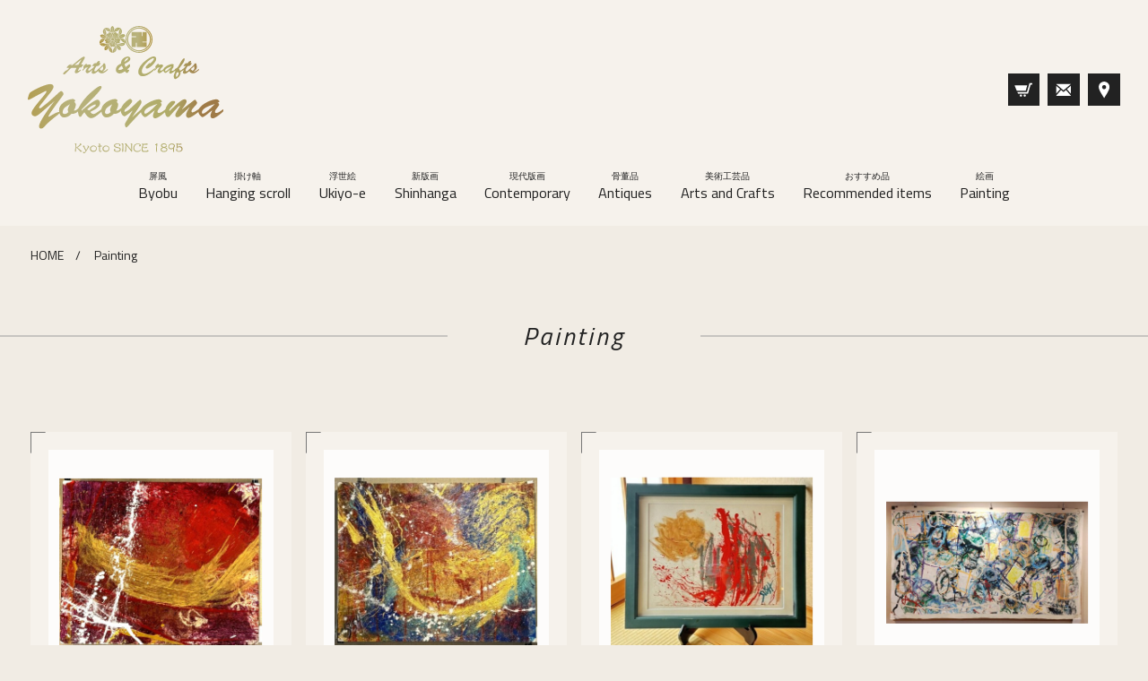

--- FILE ---
content_type: text/html; charset=utf-8
request_url: https://www.yokoyama-art.com/shopping/89/
body_size: 3707
content:
<!DOCTYPE html>
<html lang="en" prefix="og: http://ogp.me/ns#">
<head>
<meta charset="UTF-8">
<meta http-equiv="x-ua-compatible" content="ie=edge">
<title>Painting | Modern and Antique, Arts & Crafts YOKOYAMA</title>
<meta name="keywords" content="ukiyo-e,Japanese prints,Shinhanga,Hasui,Namiki,Yoshida,Kato,Reprints,Lacquer ware,Makie,Byobu,Antiques,Kokeshi,Bronze,Statue,Kyoto,Yokoyama">
<meta name="author" content="Yokoyama">
<meta name="copyright" content="Yokoyama">
<meta name="description" content="At Kyoto main shop and Narita Airport Terminal-2 ,4F, Yokoyama  sell Ukiyoe , Shinhanga , modern prints and various  arts and crafts,  Byobu, handpainting  scrolls to foreign countries.">
<meta name="viewport" content="width=device-width, initial-scale=1, shrink-to-fit=no">
<!-- OGP -->
<meta property="fb:app_id" content="287347798449104">
<meta property="og:title" content="Modern and Antique, Arts & Crafts YOKOYAMA">
<meta property="og:type" content="article">
<meta property="og:url" content="https://www.yokoyama-art.com/shopping/89/">
<meta property="og:image" content="https://www.yokoyama-art.com/img/og_img.jpg">
<meta property="og:site_name" content="Modern and Antique, Arts & Crafts YOKOYAMA">
<meta property="og:description" content="At Kyoto main shop and Narita Airport Terminal-2 ,4F, Yokoyama  sell Ukiyoe , Shinhanga , modern prints and various  arts and crafts,  Byobu, handpainting  scrolls to foreign countries.">
<meta property="og:locale" content="en_US">
<meta name="twitter:card" content="summary_large_image">
<!-- / OGP -->
<link rel="icon" href="/favicon.ico">
<link rel="apple-touch-icon" href="/icon.png">
<!-- Google tag (gtag.js) -->
<script async src="https://www.googletagmanager.com/gtag/js?id=G-9RNJ8KY0RL"></script>
<script>
  window.dataLayer = window.dataLayer || [];
  function gtag(){dataLayer.push(arguments);}
  gtag('js', new Date());

  gtag('config', 'G-9RNJ8KY0RL');
</script>
<!-- Global site tag (gtag.js) - Google Analytics -->
<script async src="https://www.googletagmanager.com/gtag/js?id=UA-108080582-52"></script>
<script>
  window.dataLayer = window.dataLayer || [];
  function gtag(){dataLayer.push(arguments);}
  gtag('js', new Date());

  gtag('config', 'UA-108080582-52');
</script>
<link href="https://use.fontawesome.com/releases/v5.6.1/css/all.css" rel="stylesheet">
<link href="https://fonts.googleapis.com/css?family=Titillium+Web:400,400i,600,600i" rel="stylesheet">
<link href="https://fonts.googleapis.com/css?family=Josefin+Slab:300,300i,400,400i,600,600i" rel="stylesheet">
<link href="/css/common.css?1693978407" rel="stylesheet">
<link href="/css/base.css?1695178161" rel="stylesheet">
<link href="/css/contents.css?1651810085" rel="stylesheet">
<link href="/css/shopping.css?1622712215" rel="stylesheet">
</head>
<body id="shopping" class="list">
<article id="wrapper">
  <header class="flex flex-between">
  <div class="sp_none">
    <a href="/">
    <ul class="family_crest flex">
      <li class="crest_sakura"></li>
      <li class="crest_manji"></li>
    </ul>
    <h1><img src="/img/logo.svg?20230920" alt="Modern and Antique, Arts & Crafts YOKOYAMA"></h1>
    </a>
  </div>

  <h1 class="sp_only " ><a href="/"><img src="/img/logo.svg" alt="Modern and Antique, Arts & Crafts YOKOYAMA"></a></h1>
  <ul class="family_crest flex sp_only">
    <li class="crest_sakura"></li>
    <li class="crest_manji"></li>
  </ul>

  <ul class="links flex">
    <li class="cart"><a href="/cart/"><img src="/img/ico_cart.svg" alt="Shopping Cart"></a></li>
    <li class="contact"><a href="/contact/"><img src="/img/ico_mail.svg" alt="Contact"></a></li>
    <li class="about"><a href="/about/"><img src="/img/ico_access.svg" alt="About Us"></a></li>
    <li id="navBtn" class="pc_none"><span></span><span></span><span></span></li>
  </ul>
  <nav id="gnav" class="flex">
  <ul class="list flex flex-between"><li><a href="/shopping/1/"><span class="kana">屏風</span>Byobu</a><i class="fas fa-chevron-down pc_none arrow"></i><ul class="sub clearfix"><li><a href="/shopping/1/105/">Modern </a></li><li><a href="/shopping/1/106/">Antique</a></li></ul></li><li><a href="/shopping/118/"><span class="kana">掛け軸</span>Hanging scroll</a><i class="fas fa-chevron-down pc_none arrow"></i><ul class="sub clearfix"><li><a href="/shopping/118/122/">Modern</a></li><li><a href="/shopping/118/123/">antique </a></li></ul></li><li><a href="/shopping/2/"><span class="kana">浮世絵</span>Ukiyo-e</a><i class="fas fa-chevron-down pc_none arrow"></i><ul class="sub clearfix"><li><a href="/shopping/2/4/">Hiroshige</a></li><li><a href="/shopping/2/12/">Chikanobu</a></li><li><a href="/shopping/2/54/">Sadahide</a></li><li><a href="/shopping/2/80/">Utamaro</a></li><li><a href="/shopping/2/8/">Others</a></li><li><a href="/shopping/2/92/">Reproduction</a></li><li><a href="/shopping/2/37/">Old reproduction</a></li><li><a href="/shopping/2/134/">Shunsho</a></li><li><a href="/shopping/2/135/">Shunei</a></li><li><a href="/shopping/2/28/">Kunichika</a></li><li><a href="/shopping/2/6/">Nobukazu</a></li><li><a href="/shopping/2/7/">Yoshitoshi</a></li><li><a href="/shopping/2/9/">Kuniyoshi</a></li><li><a href="/shopping/2/10/">Kunisada</a></li><li><a href="/shopping/2/11/">Toyokuni</a></li></ul></li><li><a href="/shopping/3/"><span class="kana">新版画</span>Shinhanga</a><i class="fas fa-chevron-down pc_none arrow"></i><ul class="sub clearfix"><li><a href="/shopping/3/13/">Hasui Kawase</a></li><li><a href="/shopping/3/114/">Takeji Asano</a></li><li><a href="/shopping/3/119/">Kokei Tsuruya</a></li><li><a href="/shopping/3/125/">Sentaro Iwata</a></li><li><a href="/shopping/3/77/">Koichi Okada</a></li><li><a href="/shopping/3/78/">Bakufu Ohno</a></li><li><a href="/shopping/3/79/">Shiro Kasamatsu</a></li><li><a href="/shopping/3/36/">Others</a></li><li><a href="/shopping/3/95/">Shinsui Ito</a></li><li><a href="/shopping/3/132/">Reproduction</a></li><li><a href="/shopping/3/133/">Shiko Munakata</a></li><li><a href="/shopping/3/15/">Koitsu Tsuchiya</a></li><li><a href="/shopping/3/31/">Hiroshi Yoshida</a></li><li><a href="/shopping/3/14/">Toshi Yoshida</a></li><li><a href="/shopping/3/34/">Noel Nouet</a></li></ul></li><li><a href="/shopping/16/"><span class="kana">現代版画</span>Contemporary</a><i class="fas fa-chevron-down pc_none arrow"></i><ul class="sub clearfix"><li><a href="/shopping/16/17/">Hajime Namiki</a></li><li><a href="/shopping/16/120/">Junichi Mibugawa</a></li><li><a href="/shopping/16/121/">Shigeki Kuroda</a></li><li><a href="/shopping/16/18/">Teruhide Kato</a></li><li><a href="/shopping/16/94/">Fumio Fujita</a></li><li><a href="/shopping/16/96/">Ushio Takahashi</a></li><li><a href="/shopping/16/97/">Ako Henmi</a></li><li><a href="/shopping/16/102/">other</a></li><li><a href="/shopping/16/136/">Tsunao Harada</a></li></ul></li><li><a href="/shopping/20/"><span class="kana">骨董品</span>Antiques</a><i class="fas fa-chevron-down pc_none arrow"></i><ul class="sub clearfix"><li><a href="/shopping/20/48/">Bronze,Silver,etc</a></li><li><a href="/shopping/20/82/">Lacquer ware</a></li><li><a href="/shopping/20/83/">Pottery</a></li><li><a href="/shopping/20/84/">Dolls,etc</a></li><li><a href="/shopping/20/103/">Hand painting</a></li><li><a href="/shopping/20/110/">Calligraphy</a></li><li><a href="/shopping/20/111/">Dyeing</a></li><li><a href="/shopping/20/124/">Bamboo basket</a></li></ul></li><li><a href="/shopping/21/"><span class="kana">美術工芸品</span>Arts and Crafts</a><i class="fas fa-chevron-down pc_none arrow"></i><ul class="sub clearfix"><li><a href="/shopping/21/24/">Silver, Bronze products</a></li><li><a href="/shopping/21/72/">Glass Bonsai</a></li><li><a href="/shopping/21/41/">Statue</a></li><li><a href="/shopping/21/46/">Ceramics</a></li><li><a href="/shopping/21/112/">Doll</a></li><li><a href="/shopping/21/113/">Weaving</a></li><li><a href="/shopping/21/117/">lacquerware</a></li><li><a href="/shopping/21/126/">Noh Mask</a></li><li><a href="/shopping/21/131/">Glass</a></li></ul></li><li><a href="/shopping/74/"><span class="kana">おすすめ品</span>Recommended items</a><i class="fas fa-chevron-down pc_none arrow"></i><ul class="sub clearfix"><li><a href="/shopping/74/87/">Antiques</a></li></ul></li><li><a href="/shopping/89/"><span class="kana">絵画</span>Painting</a><i class="fas fa-chevron-down pc_none arrow"></i><ul class="sub clearfix"><li><a href="/shopping/89/129/">S.U.S.H</a></li></ul></li></ul>
  </nav>
  </header>
  <ul id="pan">
    <li><a href="/">HOME</a></li>
    <li><span>Painting</span></li>  </ul>
  <div id="contents">
    <section class="items">
      <h2 class="conTtl"><span>Painting</span></h2>
                  <ul class="itemList flex flex-between">
              <li><a href="/shopping/p-1825.php">
    
    <figure><img src="/files/item/1825_1s.jpg" alt="Visible Sound　with Tsukioka Yukiko (shamisen) "></figure>
    <p class="code"></p>
    <p class="name">Visible Sound　with Tsukioka Yukiko (shamisen) </p>
    <p class="price sold">Contact us</p>
    <p class="moreBtn">details</p>
    </a></li>    <li><a href="/shopping/p-1824.php">
    
    <figure><img src="/files/item/1824_1s.jpg" alt="Visible Sound　with Tsukioka Yukiko (shamisen)"></figure>
    <p class="code"></p>
    <p class="name">Visible Sound　with Tsukioka Yukiko (shamisen)<br>Visible Sound　with Tsukioka Yukiko (shamisen)</p>
    <p class="price sold">Contact us</p>
    <p class="moreBtn">details</p>
    </a></li>    <li><a href="/shopping/p-1822.php">
    
    <figure><img src="/files/item/1822_1s.jpg" alt="Visible Sounds, live: Issei Igarashi(tp,key)、kenji“JINO”Hino(b)"></figure>
    <p class="code"></p>
    <p class="name">Visible Sounds, live: Issei Igarashi(tp,key)、kenji“JINO”Hino(b)<br>Visible Sounds, live: Issei Igarashi(tp,key)、kenji“JINO”Hino(b)</p>
    <p class="price sold">Contact us</p>
    <p class="moreBtn">details</p>
    </a></li>    <li><a href="/shopping/p-1755.php">
    
    <figure><img src="/files/item/1755_1s.jpg" alt="Visible Sounds, live: Katautoshi Morizono(g)、Eric Udel(b)"></figure>
    <p class="code"></p>
    <p class="name">Visible Sounds, live: Katautoshi Morizono(g)、Eric Udel(b)</p>
    <p class="price sold">Contact us</p>
    <p class="moreBtn">details</p>
    </a></li>    <li><a href="/shopping/p-1754.php">
    
    <figure><img src="/files/item/1754_1s.jpg" alt="Visible Sounds, live: Issei Igarashi(tp,key)、Victor Jones(dr)"></figure>
    <p class="code"></p>
    <p class="name">Visible Sounds, live: Issei Igarashi(tp,key)、Victor Jones(dr)</p>
    <p class="price sold">Contact us</p>
    <p class="moreBtn">details</p>
    </a></li>    <li><a href="/shopping/p-1753.php">
    
    <figure><img src="/files/item/1753_1s.jpg" alt="Visible Sounds, live: Issei Igarashi(tp,key)、Victor Jones(dr)"></figure>
    <p class="code"></p>
    <p class="name">Visible Sounds, live: Issei Igarashi(tp,key)、Victor Jones(dr)</p>
    <p class="price sold">Contact us</p>
    <p class="moreBtn">details</p>
    </a></li>    <li><a href="/shopping/p-1752.php">
    
    <figure><img src="/files/item/1752_1s.jpg" alt="Visible Sounds, Studio work: Portrait,Blue Lou Marini(sax)"></figure>
    <p class="code"></p>
    <p class="name">Visible Sounds, Studio work: Portrait,Blue Lou Marini(sax)</p>
    <p class="price sold">Contact us</p>
    <p class="moreBtn">details</p>
    </a></li>    <li><a href="/shopping/p-1751.php">
    
    <figure><img src="/files/item/1751_1s.jpg" alt="Visible Sounds, live: Issei Igarashi(tp,key)、Victor Jones(dr)"></figure>
    <p class="code"></p>
    <p class="name">Visible Sounds, live: Issei Igarashi(tp,key)、Victor Jones(dr)</p>
    <p class="price sold">Contact us</p>
    <p class="moreBtn">details</p>
    </a></li>    <li><a href="/shopping/p-1504.php">
    
    <figure><img src="/files/item/1504_1s.jpg" alt="Visible"></figure>
    <p class="code">SUSH-308A</p>
    <p class="name">ビジブル<br>Visible</p>
    <p class="price sold">Contact us</p>
    <p class="moreBtn">details</p>
    </a></li>    <li><a href="/shopping/p-1503.php">
    
    <figure><img src="/files/item/1503_1s.jpg" alt="Visible"></figure>
    <p class="code">SUSH-308</p>
    <p class="name">ビジブル　サウンド<br>Visible</p>
    <p class="price sold">Contact us</p>
    <p class="moreBtn">details</p>
    </a></li>    <li><a href="/shopping/p-1502.php">
    
    <figure><img src="/files/item/1502_1s.jpg" alt="Visible Sound　with Tsukioka Yukiko (shamisen)"></figure>
    <p class="code">SUSH-308B</p>
    <p class="name">ビジブル　サウンド  月岡祐紀子と（三味線）<br>Visible Sound　with Tsukioka Yukiko (shamisen)</p>
    <p class="price sold">Contact us</p>
    <p class="moreBtn">details</p>
    </a></li>    <li><a href="/shopping/p-1500.php">
    
    <figure><img src="/files/item/1500_1s.jpg" alt="Visible Sound　Session with Gene Jacson and Tony Suggs"></figure>
    <p class="code">SUSH-11</p>
    <p class="name">ウ”ジブル　サウンド　<br>Visible Sound　Session with Gene Jacson and Tony Suggs</p>
    <p class="price sold">Contact us</p>
    <p class="moreBtn">details</p>
    </a></li>    <li><a href="/shopping/p-1499.php">
    
    <figure><img src="/files/item/1499_1s.jpg" alt="Visible Sound"></figure>
    <p class="code">SUSH-10</p>
    <p class="name">ビジブル　サウンド<br>Visible Sound</p>
    <p class="price sold">Contact us</p>
    <p class="moreBtn">details</p>
    </a></li>    <li><a href="/shopping/p-1497.php">
    
    <figure><img src="/files/item/1497_1s.jpg" alt="Visible Sound"></figure>
    <p class="code">SUSH-9</p>
    <p class="name">ビジブル　サウンド<br>Visible Sound</p>
    <p class="price sold">Contact us</p>
    <p class="moreBtn">details</p>
    </a></li>    <li><a href="/shopping/p-1496.php">
    
    <figure><img src="/files/item/1496_1s.jpg" alt="Visible Sound　with Issei Igarashi (Tr)"></figure>
    <p class="code">SUSH-4</p>
    <p class="name">ビジブル　サウンズ  　五十嵐一生（Tr)と<br>Visible Sound　with Issei Igarashi (Tr)</p>
    <p class="price sold">Contact us</p>
    <p class="moreBtn">details</p>
    </a></li>    <li><a href="/shopping/p-1495.php">
    
    <figure><img src="/files/item/1495_1s.jpg" alt="Visible Sound　with Issei Igarashi(Tr)"></figure>
    <p class="code">SUSH-3</p>
    <p class="name">ビジブル　サウンズ　五十嵐一生（　　<br>Visible Sound　with Issei Igarashi(Tr)</p>
    <p class="price sold">Contact us</p>
    <p class="moreBtn">details</p>
    </a></li>    <li><a href="/shopping/p-1494.php">
    
    <figure><img src="/files/item/1494_1s.jpg" alt="Visible Sound　with Issei Igarashi(Tr)"></figure>
    <p class="code">SUSH-2</p>
    <p class="name">ビジブル　サウンズ   五十嵐一生（Tr)と<br>Visible Sound　with Issei Igarashi(Tr)</p>
    <p class="price sold">Contact us</p>
    <p class="moreBtn">details</p>
    </a></li>    <li><a href="/shopping/p-1493.php">
    
    <figure><img src="/files/item/1493_1s.jpg" alt="Visible Sound　with Issei Igarashi(Tr)"></figure>
    <p class="code">SUSH-1</p>
    <p class="name">ビジブル　サウンズ     五十嵐一生（Tr）と<br>Visible Sound　with Issei Igarashi(Tr)</p>
    <p class="price sold">Contact us</p>
    <p class="moreBtn">details</p>
    </a></li>
          <li class="is-empty"></li><li class="is-empty"></li>
          </ul>
      <div class="pagination"></div>
    </section>
  </div><!-- /#contents -->
  <footer>
  <div class="fCon flex flex-center">
  <div class="flogo">
      <a href="/">
      <ul class="family_crest flex">
      <li class="crest_sakura white"></li> 
      <li class="crest_manji white"></li>

      </ul>
      <img src="/img/logo.svg" alt="Modern and Antique, Arts & Crafts YOKOYAMA" class="logoSvg"></a>
  </div>
  <nav class="fNav">
    <ul class="flex gnav">
      <li><a href="/">Home</a></li>
      <li><a href="/shopping/1/">Byobu</a><li><a href="/shopping/118/">Hanging scroll</a><li><a href="/shopping/2/">Ukiyo-e</a><li><a href="/shopping/3/">Shinhanga</a><li><a href="/shopping/16/">Contemporary</a><li><a href="/shopping/20/">Antiques</a><li><a href="/shopping/21/">Arts and Crafts</a><li><a href="/shopping/74/">Recommended items</a><li><a href="/shopping/89/">Painting</a>
    </ul>
    <ul class="flex">
      <li><a href="/cart/">Shopping Cart</a></li>
      <li><a href="/contact/">Contact</a></li>
      <li><a href="/about/">About us</a></li>
      <li><a href="/privacypolicy/">Privacy Policy</a></li>
      <li><a href="/terms/">Terms of Use</a></li>
			<li><a href="/tokutei/">特定商取引法</a></li>
      <li class="fbIcon"><a href="https://www.facebook.com/kyotoyokoyama" target="_blank"><img src="/img/fb_icon.png" alt="Facebook"></a></li>
    </ul>
  </nav>
  </div>
	<div class="fAdd">
		<p>新古美術横山
	〒605-0086<br>京都府京都市東山区大和大路通三条下ル二丁目弁財天町23</p>
	</div>
  <p id="copyright">&copy; YOKOYAMA All Rights Reserved. Designed by <a href="https://www.tratto-brain.jp/" target="_blank">Tratto Brain</a>.</p>
  </footer>
</article><!-- /#wrapper -->
<script src="//code.jquery.com/jquery-1.11.3.min.js"></script>
<script src="/js/desvg.js"></script>
<script src="/js/script.js"></script>
</body>
</html>

--- FILE ---
content_type: text/css
request_url: https://www.yokoyama-art.com/css/common.css?1693978407
body_size: 1677
content:
@charset "utf-8";

* { box-sizing:border-box; }

html { -webkit-text-size-adjust:100%; }
body {
  margin:0; padding:0; overflow-x:hidden;
  font-size:14px; color:#222; line-height:1.5;
  font-family:
  "Titillium Web", "ヒラギノ角ゴ Pro W3", "Hiragino Kaku Gothic Pro", "游ゴシック", "Yu Gothic", YuGothic, "メイリオ", "Meiryo", Osaka, sans-serif;
  background-color: #f1ece4;
  }
h1, h2, h3, dl, dd, ul, form, textarea, figure { margin:0; padding:0; font-size:100%; }
article, aside, dialog, figure, footer, header, hgroup, nav, section { display:block; }

/* clearfix 回り込み解除 ------------------------ */
.clearfix:after { content:""; clear:both; display:block; }

/* 共通 ------------------------ */
a { color:#222; }
a:not(.fade) { -webkit-transition:all .3s; transition:all .3s; }
a:active, a:hover { color:#222; }

a.link { color: #e65d2f; }
a.link:hover { color: #222; }

strong { font-size:1.2em; }
em { font-style:normal; font-weight:bold; }

fieldset { border:none; }
table { border-collapse:collapse; border-spacing:0; }
map area:focus, map area:active { outline:none; border:0; }

ul { list-style-type:none; }
ul.disc, ul.square { padding-left:1.3em; }
.disc li { list-style-type:disc; }
.square li { list-style-type:square; }
.decimal li { list-style-type:decimal; }

img { max-width:100%; font-size:0; line-height:0; border-width:0px; vertical-align:bottom; }
img.middle { vertical-align:middle; }

svg { max-width: 100%; }

.serif {
  font-family:
    "ヒラギノ明朝 ProN W6", "HiraMinProN-W6",
    "游明朝体", "Yu Mincho", YuMincho,
    "HGS明朝E", "ＭＳ Ｐ明朝", "MS PMincho", "MS 明朝", serif;
  }
.brush { font-family: "Brush Script"; }
.shinGo { font-family: "A-OTF-UDShinGoPro-Regular"; }
.josefin { font-family: 'Josefin Slab', serif; }

.fleft  { float:left; }
.fright { float:right; }

.left   { text-align:left; }
.center { text-align:center; }
.right  { text-align:right; }

.big    { font-size:1.3em; }
.small  { font-size:.85em; }
.bold   { font-weight:bold; }

.clear  { clear:both; }
.hide   { display:none; }
.d-b { display:block; }
.iblock { display:inline-block; }
.wide   { width:100%; }
.indent { text-indent:-1em; padding-left:1em; }
.shadow { box-shadow:0 0 3px rgba(0,0,0,0.3); }

.red    { color:#eb5050; }
.orange { color: #e65d2f;}

.fixed {
  position: fixed;
  width: 100%;
  height: 100%;
}

.flex { display:-webkit-flex; display:flex; -webkit-flex-wrap:wrap; flex-wrap:wrap; }
.flex-between { justify-content:space-between; -webkit-justify-content:space-between; }
.flex-center  { justify-content:center; -webkit-justify-content:center; }

.is-empty {
  height: 0;
  padding-top:0 !important;
  padding-bottom:0 !important;
  margin-top:0 !important;
  margin-bottom:0 !important;
  background-color: inherit !important;
}

#wrapper { color: #222; font-weight: 500; line-height: 1.7; }
#wrapper a { text-decoration: none; }
/*#wrapper a:hover { color: #d4c5a3; }*/

.inner { width: 1030px; margin: 0 auto; position: relative; }

/* form ------------------------ */
label { /*display:inline-block;*/ }
select { padding:3px 8px 6px; }

input[type="text"], input[type="email"], input[type="tel"], textarea { border-radius:inherit; padding:5px 3px; border:1px solid #9d9d9d; }
input.required, select.required, textarea.required { border-left: 2px solid #bd2012; }
input[type="submit"], input[type="button"]  { cursor:pointer; -webkit-appearance: none; appearance: none; }
input[type="text"], textarea, select { margin:3px 0; }

input.t { width:15%; }
input.s { width:30%; }
input.m { width:60%; }
input.l { width:96%; }
textarea { width:96%; }
label input { margin:0; }

.submit input { padding: 14px 50px 12px; font-size: 110%; font-weight: bold; color: #fff; background: #222; border: none; border-radius: 0; font-family:
  "Titillium Web", "ヒラギノ角ゴ Pro W3", "Hiragino Kaku Gothic Pro", "游ゴシック", "Yu Gothic", YuGothic, "メイリオ", "Meiryo", Osaka, sans-serif; -webkit-transition: all .3s; transition: all .3s; }
.submit input:hover { box-shadow: inset 0 0 0 2em #ff4709; }

.submit .subBack input { color: #222; background: #fff; }
.submit .subBack input:hover { color: #fff; }

.thanks .btn { margin-top: 34px; }

:target:before {
content:"";
display:block;
height:76px;/* ヘッダの高さ = 50px */
margin:-76px 0 0;/* ヘッダの高さ = 50px */
}


/* 1029px 以下 ------------------------ */
@media screen and (max-width: 1029px) {
  .inner { width: 100%; padding: 0 15px; }

}

/* 599px 以下 ------------------------ */
@media screen and (max-width: 599px) {
  .sp_only { display: block; }
  .sp_none, .pc_only { display:none; }
  input[type="text"], input[type="email"], input[type="tel"], textarea { font-size: 16px; }
  .spFlex { -webkit-display: flex; display: flex; -webkit-justify-content: center; justify-content: center; }

  :target:before {
  height:65px;/* ヘッダの高さ = 50px */
  margin:-65px 0 0;/* ヘッダの高さ = 50px */
  }

}

/* 600px 以上 ------------------------ */
@media screen and (min-width: 600px) {
  .sp_none { display: block; }
  .sp_only { display: none;}
}

/* 1000px 以上 ------------------------ */
@media screen and (min-width: 1000px) {
  .pc_none { display:none; }
}

--- FILE ---
content_type: text/css
request_url: https://www.yokoyama-art.com/css/base.css?1695178161
body_size: 2437
content:
@charset "utf-8";
/* btn ------------------------ */
.btn { margin: 0 auto; text-align: center; }
.btn > span, .btn > a {
  display: inline-block; padding: 0.8em 4em; background: rgba(255,255,255,.5);
 -webkit-transition: all .3s ease-in-out; transition: all .3s ease-in-out;
 position: relative; cursor: pointer;
}
.btn > span:before, .btn > span:after, .btn > a:before, .btn > a:after { content: ""; position: absolute; width: 1em; height: 1em; border: 1px solid; -webkit-transition: all .5s ease-in-out; transition: all .5s ease-in-out; }
.btn > span:before, .btn > a:before { top: 0; left: 0; border-color: #777 transparent transparent #777; }
.btn > span:after, .btn > a:after { bottom: 0; right: 0; border-color: transparent #777 #777 transparent; }
.btn > span:hover:before, .btn > span:hover:after, .btn > a:hover:before, .btn > a:hover:after { width: calc(100% + 3px); height: calc(100% + 4px); }

.instaBtn { display: block; margin:0 auto; width: 100%; max-width:280px; text-align: center; color:#FFF; border-color:#222; border-style: solid; border-width: 1px; background-color:#222; position: relative; }
.instaBtn:after { content: ""; position: absolute; bottom: 0; left: 0; width: 100%; height: 0%; background-color: #222; z-index: 1; -webkit-transition: all .3s; transition: all .3s; }
.instaBtn:hover:after { height: 100%; }
.instaBtn a { display:block; width:100%; padding: 0.6em 2em; color: #FFF; font-size: 1.15em; font-family: "Titillium Web" ,sans-serif; background: transparent; border: none; position: relative; z-index: 2; -webkit-transition: all .3s; transition: all .3s; }

/* ttl ------------------------ */
.conTtl { width: 100%; margin-bottom: 3em; font-size: 2em; letter-spacing: .1em; font-weight: 400; font-style: italic; text-align: center; position: relative; }
.conTtl:after { content: ""; position: absolute; top: 50%; left: 0; width: 100%; height: 1px; background-color: #9d9d9d; -webkit-transform: translateY(-50%); transform: translateY(-50%); z-index: -1; }
.conTtl > span { display: inline-block; padding: 0 3em; background-color: #f1ece4; }

.subTtl { margin-bottom: 21px; font-size: 18px; font-weight: normal; border-bottom: 1px solid #9d9d9d; }

/* tbl ------------------------ */
.tbl { width: calc(100% + 16px); margin: -8px; border-collapse: separate; border-spacing: 8px; }
.tbl th, .tbl td { padding: 8px 13px; text-align: left; }
.tbl th { color: #fff; background-color: rgba(0,0,0,.3); }
.tbl td { background-color: rgba(255,255,255,.6); }

.tbl .payttl { display: block; padding: 5px 0 5px 15px; margin: 0; background: #ececec; font-weight: bold; font-size: 18px; }

.tbl .daibiki ul.disc { margin: 10px 0 10px 10px; }
.tbl .daibiki li { list-style-type: disc; }
.tbl .daibiki li span { display: inline-block; width: 220px;}


/* header ------------------------ */
header { -webkit-align-items: center; align-items: center; padding: 34px 2.429vw; background-color: rgba(255,255,255,.3); /*-webkit-justify-content: flex-end; justify-content: flex-end;*/ }
/* header h1 { width: 17vw; max-width: 238px; margin: 0 auto 0 0; } */
header h1 { width: 17vw; max-width: 238px; }
header .links li + li { margin-left: .7vw; }
header .links li a { display: block; width: 40px; height:  40px; background: #222; position: relative; }
header .links li a:hover { box-shadow: inset 0 0 0 1.5em #ff4709; }
header .links li a img { position: absolute; top: 50%; left: 50%; height: 55%; -webkit-transform: translate(-50%,-50%); transform: translate(-50%,-50%); }
header .links li.cart a img { width: 55%; }
header .links li.contact a img { width: 48%; }
header .links li.about a img { width: 50%; }
header .family_crest { justify-content: center; gap: 15px; margin-bottom: 0.25em;}
header .family_crest .crest_manji { display: inline-block; width: 30px; height: 30px; background: url(../img/ico_manji.svg?20230920) center center / contain no-repeat; }
header .family_crest .crest_sakura { display: inline-block; width: 30px; height: 30px; background: url(../img/ico_sakura.svg?20230920) center center / contain no-repeat; }

#gnav .list > li > .sub li { padding-left: 0; }

/* foooter ------------------------ */
footer { margin-top: 89px; }
footer .fCon { -webkit-align-items: center; align-items: center; padding: 89px 0; color: #fff; background: url("../img/foot_bg.jpg"); }
footer .fCon .flogo { margin: 0; max-width: 238px; width: 20%; text-align: center; }
footer .fCon .fNav .gnav { margin-bottom: 25px; }
footer .fCon .fNav { max-width: 77%; margin-left: 3%; }
footer .fCon .fNav ul li { padding: 0 20px; position: relative; }
footer .fCon .fNav ul li + li:after { content: ""; position: absolute; top: 10%; left: 0; width: 2px; height: 80%; background-color: #fff; -webkit-transform: skewX(-8deg); transform: skewX(-8deg); }
footer .fCon .fNav ul li a { display: block; padding-bottom: 5px; color: #fff; font-size: 16px; line-height: 1.2; position: relative; }
footer .fCon .fNav ul li a:after { content: ""; position: absolute; bottom: 0; left: 0; width: 0%; height: 1px; background-color: #fff; -webkit-transition: all .3s; transition: all .3s; }
footer .fCon .fNav ul li a:hover:after { width: 100%; }
#copyright { margin: 0; padding: 5px; font-size: 14px; text-align: center; color: #444; }
footer .fCon .fNav ul li.fbIcon img { width: 20px; height: 22px; padding-top: 2px; }
footer .fCon .fNav ul li.fbIcon a:after { display: none; }
footer .fAdd { background: #fff;}
footer .fAdd p { text-align: center; margin: 0; padding: 15px 0; }
footer .family_crest { gap: 25px; justify-content: center; margin-bottom: .5em;}
footer .family_crest .crest_manji { width: 30px; height: 30px; background: url(../img/ico_manji_wh.svg)center center / contain no-repeat;}
footer .family_crest .crest_sakura { width: 30px; height: 30px; background: url(../img/ico_sakura_wh.svg)center center / contain no-repeat;}


/* 999px 以下 ------------------------ */
@media screen and (max-width: 999px) {
  #contents { position: relative; }
  #contents:after { display: none; content: ""; position: absolute; top: 0; left: 0; width: 100%; height: 100%; background: rgba(255,255,255,0); -webkit-transition: background .3s; transition: background .3s; }
  body.fixed #contents:after { display: block; background: rgba(255,255,255,.8);}

  /* header ------------------------ */
  header { padding: 15px; }
  header h1 { max-width: 150px; }
  #navBtn { display: block; width: 40px; height: 40px; background: #222; position: relative; -webkit-transition: all .3s; transition: all .3s; }
  body.fixed #navBtn { background: #ff4709; }
    #navBtn span { position: absolute; left: 18%; display: block; width: 64%; height: 1px; background: #fff; -webkit-transition: width .3s ease-in-out, transform .3s ease-in-out; transition: width .3s ease-in-out, transform .3s ease-in-out;  }
    #navBtn span:nth-of-type(1) { top: 12px; }
    #navBtn span:nth-of-type(2) { top: 19px; }
    #navBtn span:nth-of-type(3) { bottom: 12px; }
    body.fixed #navBtn span:nth-of-type(1) {
      width: 32%;
      -webkit-transform: translate3d(1px, 4px, 0) rotate(405deg);
      transform: translate3d(1px, 4px, 0) rotate(405deg);
    }
    body.fixed #navBtn span:nth-of-type(2) {
      -webkit-transform: translate3d(0, 2px, 0) rotate(-45deg);
      transform: translate3d(0, 2px, 0) rotate(-45deg);
    }
    body.fixed #navBtn span:nth-of-type(3) {
      width: 32%;
      -webkit-transform: translate3d(11px, -1px, 0) rotate(405deg);
      transform: translate3d(11px, -1px, 0) rotate(405deg);
    }

  /* gnav -----------------*/
  #gnav { position: fixed; top: 0; left: -50%; width: 50%; height: 100%; padding: 20px 15px 40px; overflow: hidden; background-color: #222; z-index: 999; -webkit-transition: all .3s; transition: all .3s; }
  body.fixed #gnav { left: 0; }
  #gnav > ul { width: 100%; height: 100%; display: block; overflow-y: auto; -webkit-overflow-scrolling:touch; }
  #gnav .list > li { margin-right: 0; border-bottom: 1px solid #fff; }
  #gnav .list > li > a > .kana { display: inline-block; font-size: 0.85em; padding-right: 1em; }
  #gnav ul li a { display: block; padding: 10px; color: #fff; }
  #gnav > ul > li > a { display: inline-block; width: calc(100% - 2em); }
  #gnav > ul > li .arrow { padding: .5em; color: #fff; cursor: pointer; -webkit-transition: all .3s; transition: all .3s; }
  #gnav > ul > li .arrow.open { -webkit-transform: rotate(180deg); transform: rotate(180deg); }
  #gnav ul li .sub { padding: 0 0 1em 1em; font-size: 13px; }
  #gnav ul li .sub li a { padding: 5px 5px 5px 1em; position: relative; }
  #gnav ul li .sub li a:after { content: "-"; position: absolute; left: 0; }

  /* foooter ------------------------ */
  footer { margin-top: 55px; }
  footer .fCon .flogo { width: 32%; }
  footer .fCon { padding: 55px 34px; }
  footer .fCon .fNav { -webkit-display: flex; -webkit-flex-wrap: wrap; -webkit-justify-content: center; display: flex; flex-wrap: wrap; justify-content: center; width: 100%; max-width: inherit; margin-top: 34px; margin-left: 0; }
  footer .fCon .fNav > ul { -webkit-justify-content: center; justify-content: center; }
  footer .fCon .fNav ul li { margin-bottom: 13px; }
}

/* 599px 以下 ------------------------ */
@media screen and (max-width: 599px) {
	.conTtl { margin-bottom: 2em; font-size: 1.5em; }

  .instaBtn { max-width:160px; }
  .instaBtn a { padding:0.5em 2em 0.4em; font-size:14px; }

	/* header ------------------------ */
	header { padding: 10px; }
  header.flex { justify-content: space-between;}
	header h1 { width: 30%; }
  header .family_crest {gap: 5px;}
  header .family_crest .crest_manji,header .family_crest .crest_sakura {width: 30px; height: 30px;}

  /* gnav -----------------*/
  #gnav { left: -100%; width: calc(100% - 60px); }
  /* foooter ------------------------ */
  footer { margin-top: 0; }
  footer .fCon .flogo { width: 100%; max-width: 180px; }
  footer .fCon { padding: 45px 0 0; background: rgba(255,255,255,.3); }
  footer .fCon .fNav { padding: 34px 15px 13px; background: url("../img/foot_bg.jpg"); }
  footer .fCon .fNav ul { margin-bottom: 21px; }
  footer .fCon .fNav ul li a { font-size: 14px; }
  footer .family_crest .crest_manji { background: url(../img/ico_manji.svg)center center / contain no-repeat;}
  footer .family_crest .crest_sakura { background: url(../img/ico_sakura.svg)center center / contain no-repeat;}
}


/* 600px 以上 ------------------------ */
@media screen and (min-width: 600px) {
.instaBtn:hover a { color:#222; background-color:#FFF; }
footer .logoSvg path { color: #fff; fill: currentColor; }
}
/* 1000px 以上 ------------------------ */
@media screen and (min-width: 1000px) {
header { padding-top:29px; padding-bottom:24px; }
header .links li a { width: 2.8vw; height:  2.8vw; max-width: 40px; max-height: 40px; }
header .links li + li { margin-left: .7vw; }

#gnav { margin-top:10px; margin-left:auto; margin-right:auto; position: relative; }
#gnav .list { padding-top: 3px; font-size: 1.28vw; }
#gnav .list > li { margin-right: 2.45vw; }
#gnav .list > li:last-child { margin-right:0; }
#gnav .list > li > a { display: block; position: relative; }
#gnav .list > li > a:hover { color: #222; }
#gnav .list > li > a:after { content: ""; position: absolute; bottom: 0; left: 0; width: 0%; height: 1px; background-color: #434343; -webkit-transition: all .3s; transition: all .3s; }
#gnav .list > li > a:hover:after { width: 100%; }
#gnav .list > li > a > .kana { display: block; padding-top: 8px; font-size: 0.6em; line-height: 1; text-align: center; }
#gnav .list > li > .sub { display: none; position: absolute; top: 55px; left: 0; width: 100%;  background-color: #222; z-index: 999; }
#gnav .list > li > .sub li { float: left; }
#gnav .list > li > .sub li a { display: block; padding: 15px; color: #fff; }
#gnav .list > li > .sub li a:hover { background-color: #fff; color: #222; }
}

.baguetteBox-open #wrapper { filter: blur(5px); }
#baguetteBox-overlay { background-color: rgba(255,255,255,.6) !important; }


--- FILE ---
content_type: text/css
request_url: https://www.yokoyama-art.com/css/contents.css?1651810085
body_size: 1210
content:
@charset "utf-8";

/* 共通 ------------------------ */
#pan { -webkit-display: flex; display: flex; width: 100%; margin: 0 auto; padding: 21px 34px; }
#pan li { font-size: 14px; position: relative; }
#pan li + li { margin-left: 34px; }
#pan li + li:after { content: "/"; position: absolute; bottom: 0; left: -21px; }
#pan li a:after { content: ''; position: absolute; bottom: -3px; left: 50%; width: 0; height: 1px; background-color: #222; -webkit-transform: translateX(-50%); transform: translateX(-50%); -webkit-transition:all .3s; transition:all .3s; }
#pan li a:hover { color: #222; }
#pan li a:hover:after { width: 100%; }

#contents { margin: 34px auto 89px; }

/* form
------------------------------------------- */
.form .txt_box { margin: 55px auto; text-align: center; }
.form { width: 100%; }
.form .tbl th span { margin-left: 0.5em; color: #bd2012; }
.form .tbl { width: 100%; margin: 21px -8px; }

.form .tbl th, .form .tbl td { padding: 13px; }
.form .tbl th { width: 25%; }
.form .tbl td { width: 75%; }
.form .submit { margin-top: 55px; position: relative; }
.form .submit p { margin: 0 auto; }

.formThanks { max-width: 1030px; width: 80%; margin: 55px auto 0; }
.formThanks .btn { margin-top: 55px; }

/* about
------------------------------------------- */
#about .access { padding: 55px; background: rgba(255,255,255,.3); }
#about .access + .access { margin-top: 55px; }
#about .access figure { width: 280px; -webkit-align-self: center; align-self: center; }
#about .access .txtCon { width: calc(100% - 280px); padding-left: 34px; }
#about .access .txtCon h3 { margin-bottom: 1em; font-size: 1.3em; }
#about .access .txtCon .txt { margin: 1em auto 0; }

#about .access .txtCon .route { margin-top: 13px; }
#about .access .txtCon .route li { width: 18%; }
#about .access .txtCon .route li + li { position: relative; }
#about .access .txtCon .route li + li:before { content: ""; position: absolute; top: 50%; left: -10px; box-sizing: border-box; width: 8px; height: 8px; border: 8px solid transparent; border-left: 8px solid #ff4709; -webkit-transform: translateY(-50%); transform: translateY(-50%); }

/* 個人情報保護方針
------------------------------------------- */
#policy section { padding: 34px; background: rgba(255,255,255,.5); }
#policy .lead { margin: 0 auto 21px; font-size: 18px; }
#policy .ttl { margin: 0 auto 1em; }
#policy ol { margin: 0 auto 0 0.85em; padding-left: 1em; }

#terms .dlCon { padding: 34px; background: rgba(255,255,255,.5); }
#terms .dlCon dt { margin-bottom: 0.5em; font-size: 1.2em; font-weight: bold; }
#terms .dlCon dd + dt { margin-top: 21px; padding-top: 21px; border-top: 1px dotted #ccc; }

/* 特定商取引法
------------------------------------------- */
#tokutei .tbl tr td > ul > li { margin: 10px auto;}
#tokutei .tbl a.link { text-decoration: underline; }
#tokutei .soryo { margin-top: 80px; }
#tokutei .soryo .conTtl { margin-bottom: 1em; }
#tokutei .soryo .conTtl span.small { font-size: .65em; }

#tokutei .soryo .tbl tbody th { background-color: rgba(255,255,255,.6); color: inherit; }

/* 1199px 以下 ------------------------------------------------------------------------------------------------------------------------------------------------------------------------ */
@media screen and (max-width: 1199px) {
}

/* 999px 以下 ------------------------ */
@media screen and (max-width: 999px) {
/* about
------------------------------------------- */
#about .access { padding: 34px; }
#about .access figure { width: 200px; }
#about .access .txtCon { width: calc(100% - 200px); padding-left: 21px; }
#about .access .txtCon .route li + li:before { left: -9%; width: 5px; height: 5px; border: 5px solid transparent; border-left: 5px solid #ff4709; }

}

/* 599px 以下 ------------------------ */
@media screen and (max-width: 599px) {
  #contents { margin: 34px auto; }
  #pan { display: none; }
  
  /* form ------------------------ */
  .form .txt_box { margin: 34px auto; text-align: left; }
  .form .tbl { border-spacing: 0; margin: 21px auto; }
  .form .tbl tr > * { display: block; border-bottom: none; }
  .form .tbl tr:last-child td { border-bottom:1px solid #ccc; }

  .form .tbl th { width: 100%; }
  .form .tbl td { width: 100%; }
  .form .submit { margin-top: 34px; }
  .form .submit p { margin: 0; }
  .form .submit .subBack { margin-right: 21px; }
  .submit input { padding: 14px 30px 12px; }
  input.t, input.s { width: 50%; }
  input.m, input.l, textarea { width: 98%; }
  .zip input { width: 80px; }

  .formThanks { width: 100%; padding: 0 15px; }
  .formThanks .btn { margin-top: 34px; }

  /* about
  ------------------------------------------- */
  #about .access { padding: 34px 15px; }
  #about .access + .access { margin-top: 34px; }
  #about .access figure { width: 100%; text-align: center; }
  #about .access .txtCon { width: 100%; padding: 21px 0 0 0; }
	
	/* tokutei
  ------------------------------------------- */
	#tokutei .soryo th { width: 70%; }
  #tokutei .tbl th, #tokutei .tbl td { display: block;}

}

/* 600px 以上 ------------------------------------------------------------------------------------------------------------------------------------------------------------------------ */
@media screen and (min-width: 600px) {
  /* form ------------------------ */
  .form .submit .subBack { position: absolute; top: 0; left: 0; }

}

/* 1000px 以上 ------- */
@media screen and (min-width: 1000px) {
}

/* 1030px 以上 ------- */
@media screen and (min-width: 1200px) {
}

--- FILE ---
content_type: text/css
request_url: https://www.yokoyama-art.com/css/shopping.css?1622712215
body_size: 1375
content:
@charset "utf-8";

/* pagination ------------------------ */
.pagination { margin-top: 55px; text-align:center; }
.pagination span.disabled { display:none; }
.pagination span.current { color:#fff; background-color:#7d7d7d; }
.pagination span { display: inline-block; padding:5px 10px; margin-right:2px; border:1px solid #7d7d7d; }
.pagination a {
  display: inline-block; padding:5px 10px; margin-right:2px; text-decoration:none; border:1px solid #7d7d7d;
}
/* 商品一覧
------------------------------------------- */
.itemList { margin: 0 auto; max-width: 1400px; padding: 0 34px; }
.itemList li { width: 24%; margin-bottom: 21px; }
.itemList li a { display: block; width: 100%; height: 100%; padding: 20px; background-color: rgba(255,255,255,.3); position: relative; overflow: hidden; }
.itemList li a .new { position: absolute; top: 21px; right: 30px; margin: 0; font-size: 15px; color: #de3939; font-weight: bold; font-style: italic; z-index: 2; }
.itemList li a figure { width: 100%; padding-top: 100%; background-color: rgba(255,255,255,.8); position: relative; }
.itemList li a figure img { position: absolute; top: 50%; left: 50%; max-width: 90%; max-height: 90%; -webkit-transform: translate(-50%,-50%); transform: translate(-50%,-50%); }
.itemList li a .code {margin: 1em 0 .5em; }
.itemList li a .name { margin: 0 auto .2em; font-size: 1.1em; }
.itemList li a .price { margin: 0 auto; font-size: 1.2em; }
.itemList li a .price.sold { font-size: 1.4em; font-weight: bold; }

/* hover */
.itemList li a:after, .itemList li a:before { content: ""; position: absolute; display: block; width: 5%; height: 5%; border: 1px solid; }
.itemList li a:after { top: 0; left: 0; border-color: #777 transparent transparent #777; }
.itemList li a:before { bottom: 0; right: 0; border-color: transparent #777 #777 transparent; }
.itemList li a .moreBtn { position: absolute; margin: 0; bottom: -50px; left: 0; width: 100%; height: 50px; margin: 0; padding: 13px; font-size: 1.5em; font-weight: 400; line-height: 1; text-align: center; color: #fff; background-color: rgba(0,0,0,.95); z-index: 2; }
.itemList li a:after, .itemList li a:before, .itemList li a .moreBtn { -webkit-transition: all .5s; transition: all .5s; }
.itemList li a:hover { opacity: 0.7; }
.itemList li a:hover:after, .itemList li a:hover:before { width: 100%; height: 100%; }
.itemList li a:hover:after { border-color: #444 transparent transparent #444; }
.itemList li a:hover:before { border-color: transparent #444 #444 transparent; }
.itemList li a:hover .moreBtn { bottom: 0; }

/* 商品詳細
------------------------------------------- */
#shopping.details #contents { margin: 34px auto 0; }
#shopping.details footer { margin-top: 0; }

.detail .slideArea { width: calc(100% - 480px); padding: 55px 3% 144px calc(5% + 80px); text-align: center; background-color: rgba(0,0,0,.2); position: relative; }
  .detail .slideArea #slide { height: 100%; position: relative; }
  .slick-list { position: absolute; top: 50%; left: 50%; width: 100%; height: 100%; -webkit-transform: translate(-50%,-50%) !important; transform: translate(-50%,-50%) !important; }
  .slick-track { height: 100%; }
  .slick-slide { width: 100%; position: relative; }
  .slick-slide a { display: block; width: 100%; padding-top: 100%; }
  .slick-slide img { position: absolute; top: 50%; left: 50%; max-width: 100%; max-height: 100%; -webkit-transform: translate(-50%,-50%); transform: translate(-50%,-50%); }

  .detail .slideArea #carousel { position: absolute; top: 50%; left: 5%; width: 80px; padding-bottom: 144px; -webkit-transform: translateY(-50%); transform: translateY(-50%); }
  .detail .slideArea #carousel li { width: 80px; height: 80px; border: 1px solid rgba(255,255,255,.4); position: relative; }
  .detail .slideArea #carousel li + li { margin-top: 10px; }
  .detail .slideArea #carousel li img { position: absolute; top: 50%; left: 50%; max-width: calc(100% - 10px); max-height: calc(100% - 10px); -webkit-transform: translate(-50%,-50%); transform: translate(-50%,-50%); }

.detail .txtArea { width: 480px; padding: 55px 34px 144px; background-color: rgba(255,255,255,.3); }
  .detail .txtArea .txt { margin: 34px auto; padding: 13px; border-top: 1px solid #9d9d9d; border-bottom: 1px solid #9d9d9d; }
  .detail .txtArea .name { margin: 0 auto 21px; font-size: 1.3em; font-weight: bold; }
  .detail .txtArea .price { font-size: 1.5em; text-align: right; }

  .cartBtn { display: block; margin: 2.2em auto 0; width: 100%; text-align: center; border-color: rgb(255, 71, 9); border-style: solid; border-width: 1px 1px 3px 1px; background-color: rgba(255,255,255,.5); position: relative; }
  .cartBtn:after { content: ""; position: absolute; bottom: 0; left: 0; width: 100%; height: 0%; background-color: #ff4709; z-index: 1; -webkit-transition: all .3s; transition: all .3s; }
  .cartBtn:hover:after { height: 100%; }
  .cartBtn input, .cartBtn > a { width: 100%; padding: 0.85em 2em; color: #ff4709; font-size: 1.15em; font-family: "Titillium Web" ,sans-serif; background: transparent; border: none; position: relative; z-index: 2; -webkit-transition: all .3s; transition: all .3s; }
  .cartBtn > a { display:inline-block; }
  .cartBtn:hover input, .cartBtn:hover > a { color: #fff; }

  .detail .txtArea .sold { font-size: 22px; font-weight: bold; text-align: right; }

/* 1199px 以下 ------------------------ */
@media screen and (max-width: 1199px) {
}

/* 999px 以下 ------------------------ */
@media screen and (max-width: 999px) {
  .itemList { padding: 0 21px; }

  .detail .slideArea { width: calc(100% - 250px); padding: 34px 21px 144px calc(21px + 50px); }
  .detail .slideArea #carousel { left: 8px; width: 50px; }
  .detail .slideArea #carousel li { width: 50px; height: 50px; }
  .detail .txtArea { width: 250px; padding: 34px 21px 144px; }
}

/* 599px 以下 ------------------------ */
@media screen and (max-width: 599px) {
  .itemList { padding: 0 15px; }
  .itemList li { width: 49%; }
  .itemList li a { padding: 13px; }
  .itemList li a .new { top: 5px; right: 13px; font-size: 13px; }

  .detail .slideArea { width: 100%; padding: 34px 21px; }
  .detail .slideArea #slide { height: 0; padding-top: 100%; }
  .detail .slideArea #carousel { position: static; -webkit-display: flex; display: flex; -webkit-justify-content: space-between; justify-content: space-between; width: 100%; max-width: 280px; margin: 21px auto 0; padding: 0; -webkit-transform: inherit; transform: inherit; }
  .detail .slideArea #carousel li { width: 50px; height: 50px; }
  .detail .slideArea #carousel li + li { margin-top: 0;}
  .detail .txtArea { width: 100%; padding: 34px 21px; }

  .pagination { margin-top: 21px; }
}

/* 600px 以上 ------------------------ */
@media screen and (min-width: 600px) {
}

/* 1000px 以上 ------------------------ */
@media screen and (min-width: 1000px) {
}

/* 1200px 以上 ------- */
@media screen and (min-width: 1200px) {
}

/* IE ------- */
@media all and (-ms-high-contrast: none){
}

--- FILE ---
content_type: image/svg+xml
request_url: https://www.yokoyama-art.com/img/ico_cart.svg
body_size: 352
content:
<?xml version="1.0" encoding="utf-8"?>
<!-- Generator: Adobe Illustrator 22.1.0, SVG Export Plug-In . SVG Version: 6.00 Build 0)  -->
<svg version="1.1" id="レイヤー_1" xmlns="http://www.w3.org/2000/svg" xmlns:xlink="http://www.w3.org/1999/xlink" x="0px"
	 y="0px" viewBox="0 0 24 24" style="enable-background:new 0 0 24 24;" xml:space="preserve">
<style type="text/css">
	.st0{fill:#FFFFFF;}
</style>
<path class="st0" d="M10,19.5c0,0.8-0.7,1.5-1.5,1.5S7,20.3,7,19.5C7,18.7,7.7,18,8.5,18S10,18.7,10,19.5z M13.5,18
	c-0.8,0-1.5,0.7-1.5,1.5s0.7,1.5,1.5,1.5s1.5-0.7,1.5-1.5C15,18.7,14.3,18,13.5,18z M14.8,13l2-7H0l2.9,7C2.9,13,14.8,13,14.8,13z
	 M19.8,3l-3.4,12H3.8l0.8,2h13.2l3.5-12h1.9L24,3H19.8z"/>
</svg>


--- FILE ---
content_type: image/svg+xml
request_url: https://www.yokoyama-art.com/img/ico_manji.svg?20230920
body_size: 2544
content:
<?xml version="1.0" encoding="UTF-8"?>
<svg id="_レイヤー_2" data-name="レイヤー 2" xmlns="http://www.w3.org/2000/svg" width="167.9879" height="167.98729" xmlns:xlink="http://www.w3.org/1999/xlink" viewBox="0 0 167.9879 167.98729">
  <defs>
    <style>
      .cls-1 {
        fill: url(#_新規グラデーションスウォッチ_1);
      }

      .cls-2 {
        fill: url(#_新規グラデーションスウォッチ_1-3);
      }

      .cls-3 {
        fill: url(#_新規グラデーションスウォッチ_1-2);
      }
    </style>
    <linearGradient id="_新規グラデーションスウォッチ_1" data-name="新規グラデーションスウォッチ 1" x1="207.29307" y1="84.35489" x2="-107.08317" y2="84.35489" gradientUnits="userSpaceOnUse">
      <stop offset="0" stop-color="#aa8420"/>
      <stop offset=".4162" stop-color="#b8b27c"/>
      <stop offset=".85754" stop-color="#b0ac69"/>
      <stop offset="1" stop-color="#9f7a46"/>
    </linearGradient>
    <linearGradient id="_新規グラデーションスウォッチ_1-2" data-name="新規グラデーションスウォッチ 1" x1="206.21177" y1="83.99395" x2="-108.16447" y2="83.99395" xlink:href="#_新規グラデーションスウォッチ_1"/>
    <linearGradient id="_新規グラデーションスウォッチ_1-3" data-name="新規グラデーションスウォッチ 1" x1="206.21177" y1="83.99365" x2="-108.16447" y2="83.99365" xlink:href="#_新規グラデーションスウォッチ_1"/>
  </defs>
  <polygon class="cls-1" points="104.29313 102.78636 104.29313 97.47811 131.42423 97.47811 131.42423 37.46529 106.94726 37.46529 106.94726 63.41677 101.63901 63.41677 101.63901 37.46529 37.64496 37.46529 37.64496 65.03876 65.51332 65.03876 65.51332 70.34701 37.64496 70.34701 37.64496 131.24448 64.18629 131.24448 64.18629 104.99812 69.49454 104.99812 69.49454 131.24448 131.42423 131.24448 131.42423 102.78636 104.29313 102.78636"/>
  <path class="cls-3" d="m83.99395,158.21886c-40.92802,0-74.22431-33.2975-74.22431-74.22552S43.06593,9.76904,83.99395,9.76904s74.22431,33.29689,74.22431,74.22431-33.29629,74.22552-74.22431,74.22552Zm0-142.24457C46.48851,15.97429,15.9749,46.4873,15.9749,83.99334s30.51362,68.02026,68.01905,68.02026,68.01905-30.51362,68.01905-68.02026S121.49939,15.97429,83.99395,15.97429Z"/>
  <path class="cls-2" d="m83.99395,167.98729C37.67996,167.98729,0,130.30733,0,83.99334S37.67996,0,83.99395,0s83.99395,37.67935,83.99395,83.99334-37.67996,83.99395-83.99395,83.99395Zm0-161.78204C41.10133,6.20526,6.20526,41.10073,6.20526,83.99334s34.89608,77.78869,77.78869,77.78869,77.78869-34.89608,77.78869-77.78869S126.88657,6.20526,83.99395,6.20526Z"/>
</svg>

--- FILE ---
content_type: image/svg+xml
request_url: https://www.yokoyama-art.com/img/ico_access.svg
body_size: 294
content:
<?xml version="1.0" encoding="utf-8"?>
<!-- Generator: Adobe Illustrator 22.1.0, SVG Export Plug-In . SVG Version: 6.00 Build 0)  -->
<svg version="1.1" id="レイヤー_1" xmlns="http://www.w3.org/2000/svg" xmlns:xlink="http://www.w3.org/1999/xlink" x="0px"
	 y="0px" viewBox="0 0 24 24" style="enable-background:new 0 0 24 24;" xml:space="preserve">
<style type="text/css">
	.st0{fill:#FFFFFF;}
</style>
<path class="st0" d="M12,0C7.8,0,4,3.4,4,7.6c0,4.2,3.5,9.2,8,16.4c4.5-7.2,8-12.2,8-16.4C20,3.4,16.2,0,12,0z M12,11
	c-1.7,0-3-1.3-3-3s1.3-3,3-3s3,1.3,3,3S13.7,11,12,11z"/>
</svg>


--- FILE ---
content_type: image/svg+xml
request_url: https://www.yokoyama-art.com/img/ico_mail.svg
body_size: 296
content:
<?xml version="1.0" encoding="utf-8"?>
<!-- Generator: Adobe Illustrator 22.1.0, SVG Export Plug-In . SVG Version: 6.00 Build 0)  -->
<svg version="1.1" id="レイヤー_1" xmlns="http://www.w3.org/2000/svg" xmlns:xlink="http://www.w3.org/1999/xlink" x="0px"
	 y="0px" viewBox="0 0 24 24" style="enable-background:new 0 0 24 24;" xml:space="preserve">
<style type="text/css">
	.st0{fill:#FFFFFF;}
</style>
<path class="st0" d="M12,12.7L0,3h24L12,12.7z M6.6,10.9L0,5.6v12.5C0,18.1,6.6,10.9,6.6,10.9z M17.4,10.9l6.6,7.2V5.6
	C24,5.6,17.4,10.9,17.4,10.9z M15.9,12.2L12,15.3l-3.9-3.1L0,21h24L15.9,12.2z"/>
</svg>


--- FILE ---
content_type: image/svg+xml
request_url: https://www.yokoyama-art.com/img/logo.svg
body_size: 26590
content:
<?xml version="1.0" encoding="UTF-8"?>
<svg id="logo" xmlns="http://www.w3.org/2000/svg" width="235.43748" height="117.6" xmlns:xlink="http://www.w3.org/1999/xlink" viewBox="0 0 235.43748 117.6">
  <defs>
    <style>
      .cls-1 {
        fill: url(#_名称未設定グラデーション_352-21);
      }

      .cls-2 {
        fill: url(#_名称未設定グラデーション_352-19);
      }

      .cls-3 {
        fill: url(#_名称未設定グラデーション_352-9);
      }

      .cls-4 {
        fill: url(#_名称未設定グラデーション_352-8);
      }

      .cls-5 {
        fill: url(#_名称未設定グラデーション_352-30);
      }

      .cls-6 {
        fill: url(#_名称未設定グラデーション_352-13);
      }

      .cls-7 {
        fill: url(#_名称未設定グラデーション_352-6);
      }

      .cls-8 {
        fill: url(#_名称未設定グラデーション_352-18);
      }

      .cls-9 {
        fill: url(#_名称未設定グラデーション_352-15);
      }

      .cls-10 {
        fill: url(#_名称未設定グラデーション_352-3);
      }

      .cls-11 {
        fill: url(#_名称未設定グラデーション_352-26);
      }

      .cls-12 {
        fill: url(#_名称未設定グラデーション_352-16);
      }

      .cls-13 {
        fill: url(#_名称未設定グラデーション_352-23);
      }

      .cls-14 {
        fill: url(#_名称未設定グラデーション_352-17);
      }

      .cls-15 {
        fill: url(#_名称未設定グラデーション_352);
      }

      .cls-16 {
        fill: url(#_名称未設定グラデーション_352-25);
      }

      .cls-17 {
        fill: url(#_名称未設定グラデーション_352-20);
      }

      .cls-18 {
        fill: url(#_名称未設定グラデーション_352-27);
      }

      .cls-19 {
        fill: url(#_名称未設定グラデーション_352-2);
      }

      .cls-20 {
        fill: url(#_名称未設定グラデーション_352-28);
      }

      .cls-21 {
        fill: none;
        isolation: isolate;
      }

      .cls-22 {
        fill: url(#_名称未設定グラデーション_352-32);
      }

      .cls-23 {
        fill: url(#_名称未設定グラデーション_352-33);
      }

      .cls-24 {
        fill: url(#_名称未設定グラデーション_352-29);
      }

      .cls-25 {
        fill: url(#_名称未設定グラデーション_352-12);
      }

      .cls-26 {
        fill: url(#_名称未設定グラデーション_352-5);
      }

      .cls-27 {
        fill: url(#_名称未設定グラデーション_352-31);
      }

      .cls-28 {
        fill: url(#_名称未設定グラデーション_352-22);
      }

      .cls-29 {
        fill: url(#_名称未設定グラデーション_352-10);
      }

      .cls-30 {
        fill: url(#_名称未設定グラデーション_352-24);
      }

      .cls-31 {
        fill: url(#_名称未設定グラデーション_352-11);
      }

      .cls-32 {
        fill: url(#_名称未設定グラデーション_352-14);
      }

      .cls-33 {
        fill: url(#_名称未設定グラデーション_352-7);
      }

      .cls-34 {
        fill: url(#_名称未設定グラデーション_352-4);
      }
    </style>
    <linearGradient id="_名称未設定グラデーション_352" data-name="名称未設定グラデーション 352" x1="-60.3175" y1="108.55429" x2="210.57361" y2="100.35619" gradientTransform="translate(0 116.00001) scale(1 -1)" gradientUnits="userSpaceOnUse">
      <stop offset="0" stop-color="#aa8420"/>
      <stop offset=".4162" stop-color="#b8b27c"/>
      <stop offset=".85754" stop-color="#b0ac69"/>
      <stop offset="1" stop-color="#9f7a46"/>
    </linearGradient>
    <linearGradient id="_名称未設定グラデーション_352-2" data-name="名称未設定グラデーション 352" x1="-60.4136" y1="105.37631" x2="210.47751" y2="97.17831" xlink:href="#_名称未設定グラデーション_352"/>
    <linearGradient id="_名称未設定グラデーション_352-3" data-name="名称未設定グラデーション 352" x1="-60.36261" y1="107.06403" x2="210.52851" y2="98.86603" xlink:href="#_名称未設定グラデーション_352"/>
    <linearGradient id="_名称未設定グラデーション_352-4" data-name="名称未設定グラデーション 352" x1="-60.3898" y1="106.16531" x2="210.50128" y2="97.96721" xlink:href="#_名称未設定グラデーション_352"/>
    <linearGradient id="_名称未設定グラデーション_352-5" data-name="名称未設定グラデーション 352" x1="-60.2444" y1="110.96968" x2="210.64668" y2="102.77168" xlink:href="#_名称未設定グラデーション_352"/>
    <linearGradient id="_名称未設定グラデーション_352-6" data-name="名称未設定グラデーション 352" x1="-60.2675" y1="110.20502" x2="210.62358" y2="102.00692" xlink:href="#_名称未設定グラデーション_352"/>
    <linearGradient id="_名称未設定グラデーション_352-7" data-name="名称未設定グラデーション 352" x1="-60.3345" y1="107.99167" x2="210.55661" y2="99.79367" xlink:href="#_名称未設定グラデーション_352"/>
    <linearGradient id="_名称未設定グラデーション_352-8" data-name="名称未設定グラデーション 352" x1="-60.33281" y1="108.04747" x2="210.55831" y2="99.84947" xlink:href="#_名称未設定グラデーション_352"/>
    <linearGradient id="_名称未設定グラデーション_352-9" data-name="名称未設定グラデーション 352" x1="-60.31791" y1="108.53918" x2="210.57318" y2="100.34118" xlink:href="#_名称未設定グラデーション_352"/>
    <linearGradient id="_名称未設定グラデーション_352-10" data-name="名称未設定グラデーション 352" x1="-60.2622" y1="110.38094" x2="210.62891" y2="102.18284" xlink:href="#_名称未設定グラデーション_352"/>
    <linearGradient id="_名称未設定グラデーション_352-11" data-name="名称未設定グラデーション 352" x1="-60.2895" y1="109.47914" x2="210.60161" y2="101.28104" xlink:href="#_名称未設定グラデーション_352"/>
    <linearGradient id="_名称未設定グラデーション_352-12" data-name="名称未設定グラデーション 352" x1="-61.8452" y1="58.07278" x2="209.04588" y2="49.87469" xlink:href="#_名称未設定グラデーション_352"/>
    <linearGradient id="_名称未設定グラデーション_352-13" data-name="名称未設定グラデーション 352" x1="-61.8897" y1="56.60284" x2="209.00141" y2="48.40484" xlink:href="#_名称未設定グラデーション_352"/>
    <linearGradient id="_名称未設定グラデーション_352-14" data-name="名称未設定グラデーション 352" x1="-61.6328" y1="65.08972" x2="209.25831" y2="56.89172" xlink:href="#_名称未設定グラデーション_352"/>
    <linearGradient id="_名称未設定グラデーション_352-15" data-name="名称未設定グラデーション 352" x1="-61.8431" y1="58.14182" x2="209.04801" y2="49.94382" xlink:href="#_名称未設定グラデーション_352"/>
    <linearGradient id="_名称未設定グラデーション_352-16" data-name="名称未設定グラデーション 352" x1="-62.0038" y1="52.8303" x2="208.88719" y2="44.6323" xlink:href="#_名称未設定グラデーション_352"/>
    <linearGradient id="_名称未設定グラデーション_352-17" data-name="名称未設定グラデーション 352" x1="-61.81331" y1="59.12466" x2="209.07769" y2="50.92666" xlink:href="#_名称未設定グラデーション_352"/>
    <linearGradient id="_名称未設定グラデーション_352-18" data-name="名称未設定グラデーション 352" x1="-61.7704" y1="60.54333" x2="209.12068" y2="52.34533" xlink:href="#_名称未設定グラデーション_352"/>
    <linearGradient id="_名称未設定グラデーション_352-19" data-name="名称未設定グラデーション 352" x1="-61.7501" y1="61.21393" x2="209.14101" y2="53.01593" xlink:href="#_名称未設定グラデーション_352"/>
    <linearGradient id="_名称未設定グラデーション_352-20" data-name="名称未設定グラデーション 352" x1="-63.31881" y1="9.38009" x2="207.57228" y2="1.1821" xlink:href="#_名称未設定グラデーション_352"/>
    <linearGradient id="_名称未設定グラデーション_352-21" data-name="名称未設定グラデーション 352" x1="-63.3839" y1="7.22706" x2="207.50721" y2="-.97093" xlink:href="#_名称未設定グラデーション_352"/>
    <linearGradient id="_名称未設定グラデーション_352-22" data-name="名称未設定グラデーション 352" x1="-63.3438" y1="8.5528" x2="207.54731" y2=".3547" xlink:href="#_名称未設定グラデーション_352"/>
    <linearGradient id="_名称未設定グラデーション_352-23" data-name="名称未設定グラデーション 352" x1="-63.30071" y1="9.97847" x2="207.59041" y2="1.78048" xlink:href="#_名称未設定グラデーション_352"/>
    <linearGradient id="_名称未設定グラデーション_352-24" data-name="名称未設定グラデーション 352" x1="-63.33001" y1="9.0093" x2="207.56108" y2=".8113" xlink:href="#_名称未設定グラデーション_352"/>
    <linearGradient id="_名称未設定グラデーション_352-25" data-name="名称未設定グラデーション 352" x1="-63.2798" y1="10.66833" x2="207.61128" y2="2.47033" xlink:href="#_名称未設定グラデーション_352"/>
    <linearGradient id="_名称未設定グラデーション_352-26" data-name="名称未設定グラデーション 352" x1="-63.27261" y1="10.90531" x2="207.61851" y2="2.70731" xlink:href="#_名称未設定グラデーション_352"/>
    <linearGradient id="_名称未設定グラデーション_352-27" data-name="名称未設定グラデーション 352" x1="-63.2662" y1="11.1184" x2="207.62491" y2="2.9204" xlink:href="#_名称未設定グラデーション_352"/>
    <linearGradient id="_名称未設定グラデーション_352-28" data-name="名称未設定グラデーション 352" x1="-63.2605" y1="11.30744" x2="207.63061" y2="3.10943" xlink:href="#_名称未設定グラデーション_352"/>
    <linearGradient id="_名称未設定グラデーション_352-29" data-name="名称未設定グラデーション 352" x1="-63.2517" y1="11.59773" x2="207.63941" y2="3.39972" xlink:href="#_名称未設定グラデーション_352"/>
    <linearGradient id="_名称未設定グラデーション_352-30" data-name="名称未設定グラデーション 352" x1="-63.2366" y1="12.09537" x2="207.65451" y2="3.89737" xlink:href="#_名称未設定グラデーション_352"/>
    <linearGradient id="_名称未設定グラデーション_352-31" data-name="名称未設定グラデーション 352" x1="-63.23" y1="12.31386" x2="207.66111" y2="4.11586" xlink:href="#_名称未設定グラデーション_352"/>
    <linearGradient id="_名称未設定グラデーション_352-32" data-name="名称未設定グラデーション 352" x1="-63.222" y1="12.57947" x2="207.66908" y2="4.38148" xlink:href="#_名称未設定グラデーション_352"/>
    <linearGradient id="_名称未設定グラデーション_352-33" data-name="名称未設定グラデーション 352" x1="-63.21" y1="12.97502" x2="207.68111" y2="4.77703" xlink:href="#_名称未設定グラデーション_352"/>
  </defs>
  <g class="cls-21">
    <path class="cls-15" d="m60.33749,17c0,.3.2.5.5.5.5,0,.8-.3,2.6-1.6l.5.8c-1.4,1.4-3.9,3.7-5.9,3.7-1,0-1.5-.8-1.5-1.7,0-.2-.4-.2,2.1-4.9l-6.39999.1-6,5.9c-.7.7-1.8,1.9-2.8,1.9-.4,0-1-.1-1-.6,0-1,2.2-3.7,5-4.7l2.3-2.5c-1.9.1-2.8.2-2.8-.6,0-.6,2.1-3,3.7-3.5,1.1-.4,2.7-.6,2.7-.2,0,.5-2.1.3-2.1.8,0,.2.3.3.4.3.5,0,1.7-.1,1.8-.1l6.5-5.4c2.8-2.4,6.3-5,7.6-5,.6,0,1,.7,1,1.2,0,.6-.6,1.6-.9,2.1l-3.6,6.3c2.2,0,.8-.3,2.7.1-.8,1-1.5,2.1-2.2,3.3l-2.3.1-1.9,3.7Zm4.4-13.6h0l-8.5,6.9.1.1,4.4-.3,4-6.7Z"/>
    <path class="cls-19" d="m69.2375,13.8c-1,1.6-2.2,2.4-3.5,3.6l-.1-1.3c.8-.6,1.4-1.3,1.9-2.1-.6-.1-.8-.3-.8-.9,0-2.1,3-4.2,3.7-4.2.3,0,.5.2.5.5s-.1.6-.2.8c2.7-.4,4.3-.7,4.6-.4.4.6.6,1,.7,1.5,0,.9-.6,1.3-1.2,1.9-.8.7-2.3,2.1-2.3,3.3,0,.5.5.8.9.8,1.2,0,3.1-1.9,4-2.6l.2,1.1c-1.1,1.3-4.4,4.5-6.1,4.5-1.2,0-2-1.1-2-2.2,0-2,1.5-3.5,2.7-4.9v-.1l-2.99999.7Z"/>
    <path class="cls-10" d="m87.43749,8c-1.4,2.8-1.6,3.8-4.8,3.6-1,1.3-2.6,3.7-2.6,5.4,0,.6.2,1,.9,1,.9,0,2-.9,5-3l.1,1.3c-1.8,1.6-4.89999,4.7-7.39999,4.7-1.1,0-1.8-.8-1.8-1.9,0-1,.4-2.1.8-2.9l-.1-.1-1.5,1.2-.3-1.1c1.7-1.3,3.3-2.8,4.4-4.6-1.8,0-1.2-.1-2.8.1l.3-.5c1.6-2.6,1.8-3,4.9-3.1.9-1.2,1.5-2.6,3.2-2.6.4,0,.9.1.9.6s-.8,1.5-1.1,1.9h1.89999Z"/>
    <path class="cls-34" d="m95.93749,15.1l.3,1.1c-1.8,1.8-4.9,4.4-7.3,4.3-1.9-.1-4.1-1.2-4.6-3.3-.2.2-.4.4-.6.4-.3,0-.5-.3-.5-.6,0-.4.5-.8.7-1l6.3-5.8c.1-1,.6-1.9,1.7-1.9.9,0,1,.3,1.1,1.1.1,1.1.6,2.1.6,3.4,0,2.4-1.9,4.2-3.8,5.3,1.9.3,3-.6,4.4-1.6l1.7-1.4Zm-9.89999.6c1.1.1,1.7,1,2.3,1.7,1.7-1.1,2.2-1.6,2.3-3.3-.1-.6-.2-1.4-.4-2.4l-4.2,4Z"/>
    <path class="cls-26" d="m116.33749,9.2c.2,1.3.7,2.5,1.4,3.6l4.6-3.7c.2.7.6,1.5.6,2.2,0,1.8-2.1,3.1-3.3,4.2.1.5.6.8.9.8s.6-.2.8-.2.5.3.5.5c0,.8-1.7,3.5-2.7,3.5-.7,0-2-1.6-2.5-2.1-1.8,1.1-4,2.6-6.2,2.6-2.6,0-4.8-1.9-4.6-4.6.4-4.6,3.3-5.9,6.4-7.6-.7-4.7,4.3-8.2,8.1-8.3C121.8375,0,123.2375,1.3,123.2375,2.8c0,1.7-1.3,3-2.6,3.8l-4.30001,2.6Zm-3.3,2c-1.3.6-4,3.2-4.1,4.6,0,.6,1,.5,1.4.5,1.6,0,3-.7,4.4-1.4l-1.7-3.7Zm7.7-9.2c0-.3-.3-.4-.5-.3-3.1.6-3.7,2.9-4.3,5,1.4-.9,4.8-3,4.8-4.7Z"/>
    <path class="cls-7" d="m145.13749,9c.2-.2,1.2-1.1,1.5-1.1s.39999.2.3.7l.10001.1c2.8-2.4,4.60001-5.1,4.60001-6,0-.5-.3-.7-.8-.6s-3.8.3-10.3,7.9c-2,2.4-3.5,5.6-3.5,7.8,0,2.1,1,3.3,3.10001,3.3,3.7,0,10.10001-4.8,12.8-7.2.10001,1.5-.39999,1.9-1.5,2.9-5.7,5.5-10.5,7.2-13.2,7.2-3.2,0-5.5-2-5.5-5.3,0-4.3,3.60001-8.9,6.60001-11.7,2.5-2.4,8.60001-7,12-7,1.7,0,2.89999.9,3,2.8.2,3.9-7.3,11.4-11,11.9-.8.1-1.60001-.5-1.60001-1.4s.8-1.7,1.39999-2.3l1.99998-2Z"/>
    <path class="cls-33" d="m155.7375,13.8c-1,1.6-2.2,2.4-3.5,3.6l-.10001-1.3c.8-.6,1.39999-1.3,1.89999-2.1-.60001-.1-.8-.3-.8-.9,0-2.1,3-4.2,3.7-4.2.3,0,.5.2.5.5s-.10001.6-.2.8c2.7-.4,4.3-.7,4.60001-.4.39999.6.60001,1,.7,1.5,0,.9-.60001,1.3-1.2,1.9-.8.7-2.3,2.1-2.3,3.3,0,.5.5.8.89999.8,1.2,0,3.10001-1.9,4-2.6l.2,1.1c-1.10001,1.3-4.39999,4.5-6.10001,4.5-1.2,0-2-1.1-2-2.2,0-2,1.5-3.5,2.7-4.9l-.10001-.1-2.89996.7Z"/>
    <path class="cls-4" d="m168.5375,18.1c-.60001.4-2.39999,1.9-3.10001,1.9-.8,0-2.5-1.9-2.60001-3.4-.10001-3.6,7.39999-7.4,10.8-7.4,1.3,0,1.89999,1,1.89999,1.4s-.8.6-1,.7c.60001.2.8.6.8,1.2,0,.9-2.5,3-2.5,4.3,0,.5.39999.7.89999.7,1.2,0,2.89999-1.5,4.10001-2.3l.2,1.1c-1.3,1.4-5.10001,4.5-6.60001,4.5-1,0-1.39999-.7-1.39999-1.5,0-.9.7-2.5,1.10001-3.3l-.10001-.1-2.49998,2.2Zm-3.5-.7c0,.1.10001.7.60001.6.60001-.1,1.5,0,7.2-5.8l-.10001-.1c-6.89999,2.1-7.7,3.9-7.7,5.3Z"/>
    <path class="cls-3" d="m181.5375,15.1c.8.5,1.10001,1.5,1.5,2.3l3.89999-2.4.3,1c-1.2,1-2.3,2.1-3.7,2.8.10001.6.10001,1.1,0,1.6-.2,3.5-4.3,6.7-6.39999,7-1.3.2-1.7-2.5-1.7-3.5,0-1.9,1.2-4.2,2-5.8-.5-.5-.8-.9-.8-1.7,0-1.2.8-1.5,1.60001-1.9,1.7-.9,2.60001-2.3,3.5-4,.8-1.4,4.5-8.3,6-8.3.60001,0,.7.8.7,1.3,0,1.1-.89999,3.2-1.5,4.1l-5.40001,7.5Zm-.10001,4.2c-.89999.1-1.39999,0-2.10001-.2-.8,1.3-1.2,2.3-1.3,3.3-.10001.9.10001,1.7.60001,2.6,1.70001-1.2,3-3.5,2.8-5.7Z"/>
    <path class="cls-29" d="m197.0375,8c-1.39999,2.8-1.60001,3.8-4.8,3.6-1,1.3-2.60001,3.7-2.60001,5.4,0,.6.2,1,.89999,1,.89999,0,2-.9,5-3l.10001,1.3c-1.7,1.6-4.89999,4.7-7.3,4.7-1.10001,0-1.8-.8-1.8-1.9,0-1,.39999-2.1.8-2.9l-.10001-.1-1.5,1.2-.3-1.1c1.7-1.3,3.3-2.8,4.39999-4.6-1.8,0-1.2-.1-2.8.1l.3-.5c1.60001-2.6,1.8-3,4.89999-3.1.89999-1.2,1.5-2.6,3.2-2.6.39999,0,.89999.1.89999.6s-.8,1.5-1.10001,1.9h1.80005Z"/>
    <path class="cls-31" d="m205.5375,15.1l.3,1.1c-1.8,1.8-4.89999,4.4-7.3,4.3-1.89999-.1-4.10001-1.2-4.60001-3.3-.2.2-.39999.4-.60001.4-.3,0-.5-.3-.5-.6,0-.4.5-.8.7-1l6.3-5.8c.10001-1,.60001-1.9,1.7-1.9.89999,0,1,.3,1.10001,1.1.10001,1.1.60001,2.1.60001,3.4,0,2.4-1.89999,4.2-3.8,5.3,1.89999.3,3-.6,4.39999-1.6l1.70001-1.4Zm-9.90001.6c1.10001.1,1.7,1,2.3,1.7,1.7-1.1,2.2-1.6,2.3-3.3-.10001-.6-.2-1.4-.39999-2.4l-4.20001,4Z"/>
  </g>
  <g>
    <path class="cls-25" d="m16.4375,67.6c-1.7,1.5-5.5,4.9-7.9,4.9-1.9,0-4.3-1.9-4-3.9.2-1.3-.4-3.1,10.3-15.8,4.9-5.9,7.6-9,7.6-10.4.1-.4-.4-.6-.8-.6-8.7,4.3-13.5,7.2-18.8,10-.4.3-1.4.7-1.8.7-.5,0-.9-.1-1-.5-.1-.4,0-1.2.3-2.3l.9-3.2c.6-2.2,1.7-3,3.6-4.2,4.8-2.9,16.6-8.8,22.1-8.8,2,0,4,.9,4,3.2,0,2.6-4.4,7.9-6.1,10-9.1,11.7-11.1,13.5-11.3,15.2-.1.8,1.2,1.5,3.1-.1,8.2-6.8,2.2-1.1,20.3-17.6.6-.6,2.3-2.3,3.2-2.3,1.4,0,2.7,2.3,2.7,3.5,0,1.6-2.5,4-10.9,15.9-4.6,6.6-8.2,11.6-6.7,11.7.8.1,1-.7,7.7-4.2,3.9-2,5.5-1.7,5.5-.8s-2.7,3.1-3.5,3.6c-3.7,2.8-10.7,8.5-13.6,11.9-1.2,1.4-3.3,3.9-5.3,3.9-1.6,0-2.5-1.3-2.5-2.8,0-5.8,14.2-25.1,18.3-30.2l-.1-.1-15.3,13.3Z"/>
    <path class="cls-6" d="m61.83749,64.9c-2.6,3.3-5.1,4.7-9.4,4.7-2.4,2.5-5.3,4.3-8.9,4.3-3,0-5.8-3-6-8.3-.1-4.3,2-7.2,5.3-9.7,3.1-2.5,7.3-4.1,10.8-4.3,1.3-.1,3.2.5,3.2,2.1,0,.9-.7,1.2-1.3,1.6,1.7.5,2.1,1.7,2.1,3.4,0,2.5-1.2,4.6-2.3,6.8,2.5.5,4.2-1.7,6-3.1l.50001,2.5Zm-17.6-2.7c-1.3,1.3-2.4,3.5-2.4,5.3,0,1.7,1.1,2.2,2.5,2.2,1.9,0,3.1-1.1,4.4-2.3-.4-.9-.7-1.7-.7-2.7,0-3,2.7-6.6,2.5-6.8-1.8,1.2-4.5,2.6-6.3,4.3Z"/>
    <path class="cls-32" d="m64.6375,64.2l-.1,1.6c3.1-2.8,15.4-13.4,19.3-13.4,2,0,3,2.5,3,4.2,0,5.4-7.8,8.3-11.7,10.6,1.1,1.5,1.7,2.4,3.8,2.5,1.1.1,3.4-.8,10.5-6.5l.6,2.4c-2.9,2.5-9.8,9.2-13.7,9.2-3.8,0-6.5-4.4-8.3-7.2-1.3,1.2-2.2,2.5-3.1,3.9-.5.9-1,1.7-2.1,1.7-2,0-2.5-5.6-2.5-7,0-3.7,2.3-6.7,4.3-9.8,6.2-9.8,20.1-20.9,22.6-20.7.8.1,1.4.7,1.4,1.5.09998,4.1-20.50002,23.2-24.00002,27Zm14.3-2.39999c.9-.6,2.8-1.8,2.8-3.1,0-.3-.5-.5-.8-.5-2.1,0-8.2,4-9.6,6,.8.3,1.6.7,2.2,1.3l5.4-3.7Z"/>
    <path class="cls-9" d="m112.7375,64.9c-2.6,3.3-5.1,4.7-9.4,4.7-2.4,2.5-5.3,4.3-8.9,4.3-3,0-5.8-3-6-8.3-.1-4.3,2-7.2,5.3-9.7,3.1-2.5,7.3-4.1,10.8-4.3,1.3-.1,3.2.5,3.2,2.1,0,.9-.7,1.2-1.3,1.6,1.7.5,2.1,1.7,2.1,3.4,0,2.5-1.2,4.6-2.3,6.8,2.5.5,4.2-1.7,6-3.1l.50001,2.5Zm-17.6-2.7c-1.3,1.3-2.4,3.5-2.4,5.3,0,1.7,1.1,2.2,2.5,2.2,1.9,0,3.1-1.1,4.4-2.3-.4-.9-.7-1.7-.7-2.7,0-3,2.7-6.6,2.5-6.8-1.8,1.2-4.50001,2.6-6.3,4.3Z"/>
    <path class="cls-12" d="m121.5375,83.1c-.6.6-2.2,2.9-3.1,2.9-1.2,0-1.7-2.8-1.7-3.8,0-.9,1.1-2.7,1.6-3.5l7.7-13.1-.10001-.1c-4.7,4-9,7.1-9.6,7-1.6-.1-4.4-2.5-4.6-6.8-.2-6.9,9.6-14.3,11.3-14.3.9,0,2.5,1.8,2.5,2.7,0,2.2-6.5,8.2-8.4,9.7-.7,1-1,2.1-1.1,3.4,3.1-.3,5.8-2.8,8.3-5.1,6-5.5,9.60001-9.5,10.7-9.6,1-.2,1.60001,2.1,1.60001,2.9,0,1.5-1.60001,3.9-2.39999,5.1l-8.5,12.7.10001.1,12.8-11.4.5,2.1-17.60002,19.10001Z"/>
    <path class="cls-14" d="m147.0375,69.6c-1.10001.9-4.8,3.9-6.10001,3.9-1.60001,0-5-3.8-5.10001-6.8-.2-7.2,14.8-14.6,21.5-14.8,2.7-.1,3.8,2.1,3.8,2.8s-1.5,1.3-2,1.4c1.10001.5,1.7,1.1,1.7,2.4,0,1.8-5,5.9-5,8.6,0,1,.89999,1.4,1.8,1.4,2.39999,0,5.7-2.9,8.2-4.6l.5,2.1c-2.5,2.8-10.2,9-13.10001,9-1.89999,0-2.8-1.4-2.8-3.1,0-1.8,1.39999-4.9,2.10001-6.5l-.10001-.1-5.39998,4.3Zm-7-1.5c.10001.3.3,1.3,1.2,1.2,1.2-.2,2.89999-.1,14.39999-11.6l-.10001-.1c-13.79999,4.2-15.49998,7.7-15.49998,10.5Z"/>
    <path class="cls-8" d="m185.2375,70.1c-1.3,1.3-3.39999,3.6-5.39999,3.6-1.39999,0-2.5-1-2.5-2.4-.10001-1.7,1.3-4.3,5.10001-10.1.10001-.1.3-.6.3-.8s-.2-.4-.39999-.4c-.60001,0-1.8,1.4-2.3,1.8-3,3.2-6.2,6.6-9,10-.60001.8-1.39999,1.6-2.5,1.6-2.8,0-3.60001-4.5-3.60001-6.6.10001-5.7,6.2-13.4,9.60001-12.9.89999.1,2.60001.1,2.60001,1.3s-1.60001,2.9-2.3,3.7c-1,1.2-2.3,2.3-3.2,3.5-.60001.9-1.7,1.8-1.7,3,0,.1.2.5.39999.5.3,0,1-.8,1.2-.9,2.8-2.9,13.10001-13.2,16.89999-13.2,1.60001,0,2.39999,1.2,2.39999,2.7,0,2.5-4.10001,7.2-5.39999,9.5l.10001.1,13-10.1c.60001-.5,2-1.6,2.7-1.6.5,0,1,1.4,1.2,1.6.39999.6,1,1.5,1,2.3,0,1-1.2,2.3-1.8,2.9-4.5,5-4.89999,5.9-4.89999,7.2-.10001.7.7,1.6,1.39999,1.4,1.2-.3,1.8-.3,9-5.1l.3,2.7c-2.7,2.1-11,9-14.3,9-1.7,0-2.89999-1.7-2.89999-3.4,0-2.9,2.8-7,4.3-9.4l-.10001-.1-9.20001,8.60001Z"/>
    <path class="cls-2" d="m216.13749,69.6c-1.10001.9-4.8,3.9-6.10001,3.9-1.60001,0-5-3.8-5.10001-6.8-.2-7.2,14.8-14.6,21.5-14.8,2.7-.1,3.8,2.1,3.8,2.8s-1.5,1.3-2,1.4c1.10001.5,1.7,1.1,1.7,2.4,0,1.8-5,5.9-5,8.6,0,1,.89999,1.4,1.8,1.4,2.39999,0,5.7-2.9,8.2-4.6l.5,2.1c-2.5,2.8-10.2,9-13.10001,9-1.89999,0-2.8-1.4-2.8-3.1,0-1.8,1.39999-4.9,2.10001-6.5l-.10001-.1-5.39998,4.3Zm-6.89999-1.5c.10001.3.3,1.3,1.2,1.2,1.2-.2,2.89999-.1,14.39999-11.6l-.10001-.1c-13.89998,4.2-15.49998,7.7-15.49998,10.5Z"/>
  </g>
  <g class="cls-21">
    <path class="cls-17" d="m56.9375,105.30001c.7,0,1.5.4,1.5.9,0,.1-.2.8-.3.9-.1.4-.2,2.8-.2,3.7,0,.5.1,2.7.1,3.1,0,.5-.1,1.5-.7,1.5-.1,0-.3,0-.4-.2-.3-.5-.3-1.1-.3-1.2s.2-.4.2-.5c.1-.4.3-4.5.3-5.1,0-2.2-.1-2.7-.9-2.9,0,.09999.2-.2.7-.2Zm2.6,4.2c.5-.2,3.4-2.7,3.4-3.3,0-.4-.3-.6-.5-.7.2-.2.3-.2.5-.2.7,0,1.5.7,1.5,1.2,0,.1,0,.2-.4.6-2.1,1.9-3.3,2.6-4.6,3.3,1.5,1,2.5,1.7,4.3,3.4.6.6.7.7,1.2.7q.4,0,.4.1c0,.4-1.2,1-1.8,1-.2,0-.3-.1-.4-.3-.6-1.1-3.5-4-4.2-4.2-.4-.1-.5-.1-.5-.4,0-.2.1-1.2.5-1.2h.60001Z"/>
    <path class="cls-1" d="m67.33749,107.9c.6,0,.7.4.7.7.1.7.2,1.3.9,2.6.5,1,.7,1.4,1.3,2.2.7-1,2-3.6,2-4.2,0-.3-.2-.5-.4-.7-.1-.1-.3-.1-.4-.1.1-.2.3-.4.6-.4.5,0,1.7.6,1.7,1.4,0,.2-.1.3-.6.9-.2.3-2.2,3.5-2.6,4.1-.6.9-1.5,2-2.1,2.6-.5.5-.9.6-1.1.6-.7,0-.9-.7-.9-.9s.2-.8.2-1v-.5q0-.2.1-.2c.1,0,.1.1.2.4.1.2.2.8.7.8s1.5-1.1,2-1.9c-.6-.8-1.3-1.7-2.6-4.4-.4-.8-.5-.9-.8-.9-.1,0-.2,0-.3.1.30002-.8.80002-1.2,1.40002-1.2Z"/>
    <path class="cls-28" d="m76.5375,108.9c0-.7,1.3-1,2.4-1,2.5,0,4,1.8,4,3.8s-1.5,3.9-4.2,3.9c-2.6,0-4.1-1.8-4.1-3.7,0-1.4.9-2.9,1.5-2.9.1,0,.2,0,.5.2q-.10001-.2-.10001-.3Zm.2.8c0,.1-.2.4-.3.5-.4.4-.6.9-.6,1.6,0,1.6,1.4,2.6,3.1,2.6,2.3,0,3.2-1.8,3.2-2.8,0-1.6-1.4-2.7-2.8-2.7-1,0-1.4.2-1.9.5-.1,0-.2.1-.3.1q-.1,0-.3-.1c-.09998,0-.09998.3-.09998.3Z"/>
    <path class="cls-13" d="m85.7375,106.9c0-.9-.6-1.1-.8-1.1.1-.2.2-.4.6-.4.6,0,1.6.5,1.6,1.2,0,.1-.2.7-.2.8,0,.3-.1.5-.1.8.1,0,.3-.1.5-.1.1,0,.7-.2.9-.2s.9.3.9.8c0,.3-.2.4-.7.4-.9.1-1,.1-1.5.1-.1,1.5-.2,3.5-.2,4.1,0,.4,0,1.4,1,1.4.1,0,.4,0,.8-.1.1,0,.3-.1.3-.1.1,0,.2.1.2.2,0,.3-1.2,1-1.9,1-.5,0-1-.3-1.2-.7-.1-.2-.2-.5-.2-1.6,0-1.3.1-2.8.1-4.1-.5,0-1.2,0-1.5-.3-.1-.1-.4-.4-.4-.8.3.1.7.2.9.2h1.1c-.20001-.30001-.20001-1.30001-.20001-1.50001Z"/>
    <path class="cls-30" d="m91.6375,108.9c0-.7,1.3-1,2.4-1,2.5,0,4,1.8,4,3.8s-1.5,3.9-4.2,3.9c-2.6,0-4.1-1.8-4.1-3.7,0-1.4.9-2.9,1.5-2.9.1,0,.2,0,.5.2q-.10001-.2-.10001-.3Zm.2.8c0,.1-.2.4-.3.5-.4.4-.6.9-.6,1.6,0,1.6,1.4,2.6,3.1,2.6,2.3,0,3.2-1.8,3.2-2.8,0-1.6-1.4-2.7-2.8-2.7-1,0-1.4.2-1.9.5-.1,0-.2.1-.3.1q-.1,0-.3-.1c-.09998,0-.09998.3-.09998.3Z"/>
    <path class="cls-16" d="m104.7375,113.5c0,.7,1,1.2,2.6,1.2,2.9,0,3.2-1.4,3.2-1.9,0-1.3-1-1.5-2.8-1.9-2.3-.5-4.2-.9-4.2-2.8,0-1.5,1.3-2.7,4.1-2.7,2.7,0,3.8,1.1,3.8,2,0,.3-.1,1.1-.9,1.1-.1,0-.7,0-.9-.6.2,0,.5-.1.5-.5,0-1-1.4-1.2-2.3-1.2-2.2,0-3.1,1-3.1,1.8,0,1.1,1.1,1.3,3.4,1.9,1.9.4,3.6.8,3.6,2.8,0,2.7-3.2,2.9-4.4,2.9-2.2,0-3.9-.9-3.9-2.2,0-.8.5-1.3,1.1-1.3.5,0,.8.3.9.6-.29999,0-.69999.3-.69999.8Z"/>
    <path class="cls-11" d="m113.33749,105.30001c.1,0,1.7.2,1.7,1.2,0,.1-.2.5-.2.6-.1.3-.1,1.7-.1,3.2v4.3c-.1.9-.6,1-.7,1-.4,0-.7-.8-.7-1.3,0-.2.2-1,.2-1.2.1-.5.1-4,.1-4.7,0-1.9,0-2.3-1-2.4.1-.4.3-.7.7-.7Z"/>
    <path class="cls-18" d="m117.2375,113.2c0-.1.2-5.8.2-6.6-.2-.4-.5-.5-1-.5.3-.4.7-.8,1.2-.8.7,0,.7.2.8.5q.1.2.3.4c.1.1.4.6.6.8.7.9,2.1,2.6,2.7,3.4.5.6,1.4,1.6,1.9,2.2l.5.5c0-.7-.1-1.4-.1-2.9,0-1.8,0-3.5-.2-4-.1-.1-.3-.4-.7-.5.2-.3.4-.4.7-.4.1,0,1.49999.3,1.49999,1.1,0,.1-.2.6-.2.7-.2.6-.2,2.3-.2,3s0,1.9.2,4.2v.5c0,.5-.4.7-.8.7-.3,0-.3-.1-.3-.4,0-.2-.1-.3-.5-.8-.7-.9-4.7-5.9-5.5-6.9-.1,1.1-.1,6.4-.2,7.2-.1.8-.6,1-.8,1-.3,0-.5-.2-.5-.5-.1-.2-.1-.3-.1-1.2.2.00002.40001-.09998.50001-.69998Z"/>
    <path class="cls-20" d="m134.43749,107.2c0-1-1.8-1-2.10001-1-3.10001,0-4.39999,2.3-4.39999,4.7,0,3,2,3.8,3.60001,3.8s3.2-.6,4-1.9c.10001-.1.10001-.2.2-.2.10001,0,.10001.2.10001.2,0,.9-1.3,2.9-4.39999,2.9s-4.60001-2.2-4.60001-4.6c0-2.8,1.60001-5.6,5.60001-5.6,2.5,0,3.39999,1.3,3.39999,2.2s-.7,1.3-1.10001,1.3c-.60001,0-.89999-.4-1-.9.39999-.2.7-.5.7-.9Z"/>
    <path class="cls-24" d="m139.5375,110.1c1.60001,0,1.8,0,2.39999-.2.10001,0,.3-.2.39999-.2.10001,0,.7.2.89999.3.10001.1.2.3.2.4,0,.4-.2.6-2.7.6-1.3,0-1.89999-.1-2.60001-.7,0,.2-.10001.7-.10001,1.3,0,2.7.3,2.9,2.60001,2.9.7,0,2,0,2.60001-.2.7-.2.7-.4.7-.7,0-.1-.10001-.6-.10001-.7s0-.1.10001-.1.39999.7.5.9c.10001.1.5.3.60001.3.10001.1.10001.2.10001.3,0,.8-.7,1-1.10001,1.1-.89999.2-2.39999.3-3.39999.3-3,0-3.7-.4-3.7-3.3,0-1.9.39999-4.3,1.3-5.5-.3,0-.5,0-.89999-.3s-.5-.5-.5-.9c.3.1.5.2,1.7.2.89999,0,2.5-.1,3.39999-.2.10001,0,.8-.2.89999-.2s1.39999.3,1.39999,1c0,.2-.3.3-.5.3h-1.60001c-.8,0-2.3.1-2.8.1h-.2c-.5,1-.7,2-.89999,3.1.50002.09997,1.00002.09997,1.30002.09997Z"/>
    <path class="cls-5" d="m153.43749,106.4c.8,0,1.3-.7,1.3-.9q0-.1.2-.1c.3,0,1,.1,1,.4,0,.2-.3,1-.3,1.1-.3,1.1-.39999,3.6-.39999,5.1,0,1.6.10001,2.6.10001,2.8,0,.1.2.4.2.4q0,.1-.10001.2c-.10001.1-.89999.2-1,.2s-.10001-.1-.10001-.1c0-.5-.10001-2.6-.10001-3,0-2.2.10001-3.8.3-5.2q-.5.1-.60001.1c-.2,0-.8-.1-.8-1h.30002Z"/>
    <path class="cls-27" d="m160.0375,107.9c0-.8.39999-1.5,1-1.9.7-.5,1.89999-.6,2.5-.6.89999,0,2,.2,2.3.5.2.1.2.3.3.5.5.3,1.10001.6,1.10001,1.7,0,1.3-1.2,1.8-2,2.1,1,.3,2.5.8,2.5,2.7,0,2.3-2.5,2.8-4.10001,2.8-2.3,0-4-1-4-2.8s1.39999-2.3,2.39999-2.6c-.7-.39999-2-.89999-2-2.39999Zm1.7,3.4c-1,.5-1,1.5-1,1.6,0,.6.5,1.8,2.8,1.8,2.2,0,3.2-.7,3.2-1.8,0-1.4-1.39999-1.8-3.2-2.2-.60001.1-1.2.3-1.8.6Zm3.7-2.3c1-.6,1.10001-.9,1.10001-1.2,0-.5-.3-.7-.5-.8l-.2.1c-.3,0-.5-.2-.60001-.3-.5-.4-1.39999-.4-1.60001-.4-.89999,0-2.39999.3-2.39999,1.4,0,.4.39999,1.5,2.39999,1.9.5-.1,1-.2,1.8-.7Z"/>
    <path class="cls-22" d="m176.43749,107.6c.39999,0,.5.3.5.6s-.3,1.1-.89999,1.8c-.10001.2-.39999,2.2-.39999,3.7,0,.7,0,.8.2,1.3q.10001.2.10001.3c0,.3-.8.4-1,.4-.3,0-.3-.3-.3-.6v-1.8c0-.6.10001-1,.2-1.9-.89999.7-1.5,1.1-2.7,1.1-2,0-3.2-1.5-3.2-3.1,0-2.5,2-3.9,4.10001-3.9.5,0,1.60001.1,2.89999.9.3.2.5.4.5.7s-.10001.5-.3.7c-.00002-.2.2-.2.29999-.2Zm-1-.2c-1.10001-.9-2.2-.9-2.60001-.9-1.8,0-3,1.2-3,2.7,0,1.3.8,2.2,2.39999,2.2,1.3,0,2.10001-.6,2.39999-.9.10001,0,.3-.2.3-.3.3-1.3.39999-1.5.7-2.2.10001-.3.2-.3.3-.4q-.19998.10001-.49998-.19999Z"/>
    <path class="cls-23" d="m179.2375,113.6c0,.5.3.7.89999.9.39999.1.89999.2,1.5.2,1.10001,0,3.2-.3,3.2-2.6,0-2.2-2.39999-2.3-2.8-2.3-.7,0-1.2.2-2,.6l-.3.2v.3c-.10001.1-.3.3-.5.3-.39999,0-.60001-.4-.60001-.8,0-.1.2-.3.2-.3,0,0,.10001-.6.10001-.7,0-.3.10001-2.6.10001-2.7,0-.5-.3-.8-.7-.9,0-.2.10001-.5.89999-.5.5,0,.7.2.89999.5.3,0,.39999.1.8.1,1.3,0,2.7-.2,2.7-.2.10001,0,.39999-.1.5-.1s.8.4.8.8c0,.2,0,.3-.2.3s-1.8.2-2.7.2c-1,0-1.10001-.1-1.8-.5-.2.7-.3,1.4-.3,3.4.10001-.1.3-.3.39999-.4.39999-.3,1.3-.7,2.2-.7,2.2,0,3.5,1.6,3.5,3.3,0,1.3-.89999,3.5-4.2,3.5-3.5,0-3.60001-2.1-3.60001-2.4,0-.4.2-1,.8-1,.2,0,.7,0,1,.6-.39998.2-.79997.39999-.79997.89999Z"/>
  </g>
</svg>

--- FILE ---
content_type: application/javascript
request_url: https://www.yokoyama-art.com/js/script.js
body_size: 847
content:
$(function() {
  // グローバルドロップメニュー
  $(window).on('load resize', function(){
    var w = $(window).width();
    if (w > 999) {
      $('#gnav li').unbind();
      $('#gnav li').find('ul').hide();
      $('#gnav li').hover(
        function(){ 
          $(this).find('ul').stop().slideDown(400);
        },
        function(){
          $(this).find('ul').stop().slideUp(200);
        }
      );
    } else {
      $('#gnav li, #gnav li > .arrow, #gnav li ul').unbind();
      $('#gnav li > .arrow').removeClass('open');
      $('#gnav li').find('ul').hide();
      $('#gnav li > .arrow').on('click', function() {
        $(this).toggleClass('open');
        $(this).parent().find('ul').slideToggle();
      });
    }
  });
  
  // fade
  $(".fade").hover(function(){
    $(this).fadeTo("normal", 0.7);
  },function(){
    $(this).fadeTo("normal", 1.0);
  });
    
  //ページ遷移時にフェードイン・フェードアウト
  $('head').append('<style>#wrapper { display: none; }</style>');
  $('#wrapper').fadeIn(1000);

  $('a[href*=#],area[href*=#]').not('.none').click(function() {
      if (location.pathname.replace(/^\//,'') == this.pathname.replace(/^\//,'') && location.hostname == this.hostname) {
      var target = $(this.hash);
      target = target.length && target;
      if (target.length) {
        var sclpos = 85;
        var scldurat = 1000;
        var targetOffset = target.offset().top - sclpos;
      $('html,body').animate({scrollTop: targetOffset}, {duration: scldurat});
      return false;
      }
    }
  });
  
  var showFlag = false;
  var topBtn = $('#pagetop');
  topBtn.css('bottom', '-105px');
  var showFlag = false;
  //スクロールが100に達したらボタン表示
  $(window).scroll(function () {
    if ($(this).scrollTop() > 100) {
      if (showFlag == false) {
        showFlag = true;
        topBtn.stop().animate({'bottom' : '5px'}, 200); 
      }
    } else {
      if (showFlag) {
        showFlag = false;
        topBtn.stop().animate({'bottom' : '-105px'}, 200); 
      }
    }
  });
  //スクロールしてトップ
  topBtn.click(function () {
    $('body,html').animate({
      scrollTop: 0
    }, 500);
    return false;
  });

  //logo色変更
  deSVG('.logoSvg', true);

  //ハンバーガーメニュー
  var state = false;
  var scrollpos;
 
  $('#navBtn').on('click', function(){
    if(state == false) {
      scrollpos = $(window).scrollTop();
      $('body').addClass('fixed').css({'top': -scrollpos});
      $('#gnav').addClass('open');
      state = true;
    } else {
      $('body').removeClass('fixed').css({'top': 0});
      window.scrollTo( 0 , scrollpos );
      $('#gnav').removeClass('open');
      state = false;
    }
    if (state == true) {
      $('#contents').on('click', function(){
        $('body').removeClass('fixed').css({'top': 0});
        window.scrollTo( 0 , scrollpos );
        $('#gnav').removeClass('open');
        state = false;
      });
    }
  });

});


--- FILE ---
content_type: image/svg+xml
request_url: https://www.yokoyama-art.com/img/ico_manji_wh.svg
body_size: 1332
content:
<?xml version="1.0" encoding="UTF-8"?>
<svg id="_レイヤー_2" data-name="レイヤー 2" xmlns="http://www.w3.org/2000/svg" width="167.9879" height="167.98729" viewBox="0 0 167.9879 167.98729">
  <defs>
    <style>
      .cls-1 {
        fill: #fff;
      }
    </style>
  </defs>
  <polygon class="cls-1" points="104.29313 102.78636 104.29313 97.47811 131.42423 97.47811 131.42423 37.46529 106.94726 37.46529 106.94726 63.41677 101.63901 63.41677 101.63901 37.46529 37.64496 37.46529 37.64496 65.03876 65.51332 65.03876 65.51332 70.34701 37.64496 70.34701 37.64496 131.24448 64.18629 131.24448 64.18629 104.99812 69.49454 104.99812 69.49454 131.24448 131.42423 131.24448 131.42423 102.78636 104.29313 102.78636"/>
  <path class="cls-1" d="m83.99395,158.21886c-40.92802,0-74.22431-33.2975-74.22431-74.22552S43.06593,9.76904,83.99395,9.76904s74.22431,33.29689,74.22431,74.22431-33.29629,74.22552-74.22431,74.22552Zm0-142.24457C46.48851,15.97429,15.9749,46.4873,15.9749,83.99334s30.51362,68.02026,68.01905,68.02026,68.01905-30.51362,68.01905-68.02026S121.49939,15.97429,83.99395,15.97429Z"/>
  <path class="cls-1" d="m83.99395,167.98729C37.67996,167.98729,0,130.30733,0,83.99334S37.67996,0,83.99395,0s83.99395,37.67935,83.99395,83.99334-37.67996,83.99395-83.99395,83.99395Zm0-161.78204C41.10133,6.20526,6.20526,41.10073,6.20526,83.99334s34.89608,77.78869,77.78869,77.78869,77.78869-34.89608,77.78869-77.78869S126.88657,6.20526,83.99395,6.20526Z"/>
</svg>

--- FILE ---
content_type: image/svg+xml
request_url: https://www.yokoyama-art.com/img/logo.svg
body_size: 26590
content:
<?xml version="1.0" encoding="UTF-8"?>
<svg id="logo" xmlns="http://www.w3.org/2000/svg" width="235.43748" height="117.6" xmlns:xlink="http://www.w3.org/1999/xlink" viewBox="0 0 235.43748 117.6">
  <defs>
    <style>
      .cls-1 {
        fill: url(#_名称未設定グラデーション_352-21);
      }

      .cls-2 {
        fill: url(#_名称未設定グラデーション_352-19);
      }

      .cls-3 {
        fill: url(#_名称未設定グラデーション_352-9);
      }

      .cls-4 {
        fill: url(#_名称未設定グラデーション_352-8);
      }

      .cls-5 {
        fill: url(#_名称未設定グラデーション_352-30);
      }

      .cls-6 {
        fill: url(#_名称未設定グラデーション_352-13);
      }

      .cls-7 {
        fill: url(#_名称未設定グラデーション_352-6);
      }

      .cls-8 {
        fill: url(#_名称未設定グラデーション_352-18);
      }

      .cls-9 {
        fill: url(#_名称未設定グラデーション_352-15);
      }

      .cls-10 {
        fill: url(#_名称未設定グラデーション_352-3);
      }

      .cls-11 {
        fill: url(#_名称未設定グラデーション_352-26);
      }

      .cls-12 {
        fill: url(#_名称未設定グラデーション_352-16);
      }

      .cls-13 {
        fill: url(#_名称未設定グラデーション_352-23);
      }

      .cls-14 {
        fill: url(#_名称未設定グラデーション_352-17);
      }

      .cls-15 {
        fill: url(#_名称未設定グラデーション_352);
      }

      .cls-16 {
        fill: url(#_名称未設定グラデーション_352-25);
      }

      .cls-17 {
        fill: url(#_名称未設定グラデーション_352-20);
      }

      .cls-18 {
        fill: url(#_名称未設定グラデーション_352-27);
      }

      .cls-19 {
        fill: url(#_名称未設定グラデーション_352-2);
      }

      .cls-20 {
        fill: url(#_名称未設定グラデーション_352-28);
      }

      .cls-21 {
        fill: none;
        isolation: isolate;
      }

      .cls-22 {
        fill: url(#_名称未設定グラデーション_352-32);
      }

      .cls-23 {
        fill: url(#_名称未設定グラデーション_352-33);
      }

      .cls-24 {
        fill: url(#_名称未設定グラデーション_352-29);
      }

      .cls-25 {
        fill: url(#_名称未設定グラデーション_352-12);
      }

      .cls-26 {
        fill: url(#_名称未設定グラデーション_352-5);
      }

      .cls-27 {
        fill: url(#_名称未設定グラデーション_352-31);
      }

      .cls-28 {
        fill: url(#_名称未設定グラデーション_352-22);
      }

      .cls-29 {
        fill: url(#_名称未設定グラデーション_352-10);
      }

      .cls-30 {
        fill: url(#_名称未設定グラデーション_352-24);
      }

      .cls-31 {
        fill: url(#_名称未設定グラデーション_352-11);
      }

      .cls-32 {
        fill: url(#_名称未設定グラデーション_352-14);
      }

      .cls-33 {
        fill: url(#_名称未設定グラデーション_352-7);
      }

      .cls-34 {
        fill: url(#_名称未設定グラデーション_352-4);
      }
    </style>
    <linearGradient id="_名称未設定グラデーション_352" data-name="名称未設定グラデーション 352" x1="-60.3175" y1="108.55429" x2="210.57361" y2="100.35619" gradientTransform="translate(0 116.00001) scale(1 -1)" gradientUnits="userSpaceOnUse">
      <stop offset="0" stop-color="#aa8420"/>
      <stop offset=".4162" stop-color="#b8b27c"/>
      <stop offset=".85754" stop-color="#b0ac69"/>
      <stop offset="1" stop-color="#9f7a46"/>
    </linearGradient>
    <linearGradient id="_名称未設定グラデーション_352-2" data-name="名称未設定グラデーション 352" x1="-60.4136" y1="105.37631" x2="210.47751" y2="97.17831" xlink:href="#_名称未設定グラデーション_352"/>
    <linearGradient id="_名称未設定グラデーション_352-3" data-name="名称未設定グラデーション 352" x1="-60.36261" y1="107.06403" x2="210.52851" y2="98.86603" xlink:href="#_名称未設定グラデーション_352"/>
    <linearGradient id="_名称未設定グラデーション_352-4" data-name="名称未設定グラデーション 352" x1="-60.3898" y1="106.16531" x2="210.50128" y2="97.96721" xlink:href="#_名称未設定グラデーション_352"/>
    <linearGradient id="_名称未設定グラデーション_352-5" data-name="名称未設定グラデーション 352" x1="-60.2444" y1="110.96968" x2="210.64668" y2="102.77168" xlink:href="#_名称未設定グラデーション_352"/>
    <linearGradient id="_名称未設定グラデーション_352-6" data-name="名称未設定グラデーション 352" x1="-60.2675" y1="110.20502" x2="210.62358" y2="102.00692" xlink:href="#_名称未設定グラデーション_352"/>
    <linearGradient id="_名称未設定グラデーション_352-7" data-name="名称未設定グラデーション 352" x1="-60.3345" y1="107.99167" x2="210.55661" y2="99.79367" xlink:href="#_名称未設定グラデーション_352"/>
    <linearGradient id="_名称未設定グラデーション_352-8" data-name="名称未設定グラデーション 352" x1="-60.33281" y1="108.04747" x2="210.55831" y2="99.84947" xlink:href="#_名称未設定グラデーション_352"/>
    <linearGradient id="_名称未設定グラデーション_352-9" data-name="名称未設定グラデーション 352" x1="-60.31791" y1="108.53918" x2="210.57318" y2="100.34118" xlink:href="#_名称未設定グラデーション_352"/>
    <linearGradient id="_名称未設定グラデーション_352-10" data-name="名称未設定グラデーション 352" x1="-60.2622" y1="110.38094" x2="210.62891" y2="102.18284" xlink:href="#_名称未設定グラデーション_352"/>
    <linearGradient id="_名称未設定グラデーション_352-11" data-name="名称未設定グラデーション 352" x1="-60.2895" y1="109.47914" x2="210.60161" y2="101.28104" xlink:href="#_名称未設定グラデーション_352"/>
    <linearGradient id="_名称未設定グラデーション_352-12" data-name="名称未設定グラデーション 352" x1="-61.8452" y1="58.07278" x2="209.04588" y2="49.87469" xlink:href="#_名称未設定グラデーション_352"/>
    <linearGradient id="_名称未設定グラデーション_352-13" data-name="名称未設定グラデーション 352" x1="-61.8897" y1="56.60284" x2="209.00141" y2="48.40484" xlink:href="#_名称未設定グラデーション_352"/>
    <linearGradient id="_名称未設定グラデーション_352-14" data-name="名称未設定グラデーション 352" x1="-61.6328" y1="65.08972" x2="209.25831" y2="56.89172" xlink:href="#_名称未設定グラデーション_352"/>
    <linearGradient id="_名称未設定グラデーション_352-15" data-name="名称未設定グラデーション 352" x1="-61.8431" y1="58.14182" x2="209.04801" y2="49.94382" xlink:href="#_名称未設定グラデーション_352"/>
    <linearGradient id="_名称未設定グラデーション_352-16" data-name="名称未設定グラデーション 352" x1="-62.0038" y1="52.8303" x2="208.88719" y2="44.6323" xlink:href="#_名称未設定グラデーション_352"/>
    <linearGradient id="_名称未設定グラデーション_352-17" data-name="名称未設定グラデーション 352" x1="-61.81331" y1="59.12466" x2="209.07769" y2="50.92666" xlink:href="#_名称未設定グラデーション_352"/>
    <linearGradient id="_名称未設定グラデーション_352-18" data-name="名称未設定グラデーション 352" x1="-61.7704" y1="60.54333" x2="209.12068" y2="52.34533" xlink:href="#_名称未設定グラデーション_352"/>
    <linearGradient id="_名称未設定グラデーション_352-19" data-name="名称未設定グラデーション 352" x1="-61.7501" y1="61.21393" x2="209.14101" y2="53.01593" xlink:href="#_名称未設定グラデーション_352"/>
    <linearGradient id="_名称未設定グラデーション_352-20" data-name="名称未設定グラデーション 352" x1="-63.31881" y1="9.38009" x2="207.57228" y2="1.1821" xlink:href="#_名称未設定グラデーション_352"/>
    <linearGradient id="_名称未設定グラデーション_352-21" data-name="名称未設定グラデーション 352" x1="-63.3839" y1="7.22706" x2="207.50721" y2="-.97093" xlink:href="#_名称未設定グラデーション_352"/>
    <linearGradient id="_名称未設定グラデーション_352-22" data-name="名称未設定グラデーション 352" x1="-63.3438" y1="8.5528" x2="207.54731" y2=".3547" xlink:href="#_名称未設定グラデーション_352"/>
    <linearGradient id="_名称未設定グラデーション_352-23" data-name="名称未設定グラデーション 352" x1="-63.30071" y1="9.97847" x2="207.59041" y2="1.78048" xlink:href="#_名称未設定グラデーション_352"/>
    <linearGradient id="_名称未設定グラデーション_352-24" data-name="名称未設定グラデーション 352" x1="-63.33001" y1="9.0093" x2="207.56108" y2=".8113" xlink:href="#_名称未設定グラデーション_352"/>
    <linearGradient id="_名称未設定グラデーション_352-25" data-name="名称未設定グラデーション 352" x1="-63.2798" y1="10.66833" x2="207.61128" y2="2.47033" xlink:href="#_名称未設定グラデーション_352"/>
    <linearGradient id="_名称未設定グラデーション_352-26" data-name="名称未設定グラデーション 352" x1="-63.27261" y1="10.90531" x2="207.61851" y2="2.70731" xlink:href="#_名称未設定グラデーション_352"/>
    <linearGradient id="_名称未設定グラデーション_352-27" data-name="名称未設定グラデーション 352" x1="-63.2662" y1="11.1184" x2="207.62491" y2="2.9204" xlink:href="#_名称未設定グラデーション_352"/>
    <linearGradient id="_名称未設定グラデーション_352-28" data-name="名称未設定グラデーション 352" x1="-63.2605" y1="11.30744" x2="207.63061" y2="3.10943" xlink:href="#_名称未設定グラデーション_352"/>
    <linearGradient id="_名称未設定グラデーション_352-29" data-name="名称未設定グラデーション 352" x1="-63.2517" y1="11.59773" x2="207.63941" y2="3.39972" xlink:href="#_名称未設定グラデーション_352"/>
    <linearGradient id="_名称未設定グラデーション_352-30" data-name="名称未設定グラデーション 352" x1="-63.2366" y1="12.09537" x2="207.65451" y2="3.89737" xlink:href="#_名称未設定グラデーション_352"/>
    <linearGradient id="_名称未設定グラデーション_352-31" data-name="名称未設定グラデーション 352" x1="-63.23" y1="12.31386" x2="207.66111" y2="4.11586" xlink:href="#_名称未設定グラデーション_352"/>
    <linearGradient id="_名称未設定グラデーション_352-32" data-name="名称未設定グラデーション 352" x1="-63.222" y1="12.57947" x2="207.66908" y2="4.38148" xlink:href="#_名称未設定グラデーション_352"/>
    <linearGradient id="_名称未設定グラデーション_352-33" data-name="名称未設定グラデーション 352" x1="-63.21" y1="12.97502" x2="207.68111" y2="4.77703" xlink:href="#_名称未設定グラデーション_352"/>
  </defs>
  <g class="cls-21">
    <path class="cls-15" d="m60.33749,17c0,.3.2.5.5.5.5,0,.8-.3,2.6-1.6l.5.8c-1.4,1.4-3.9,3.7-5.9,3.7-1,0-1.5-.8-1.5-1.7,0-.2-.4-.2,2.1-4.9l-6.39999.1-6,5.9c-.7.7-1.8,1.9-2.8,1.9-.4,0-1-.1-1-.6,0-1,2.2-3.7,5-4.7l2.3-2.5c-1.9.1-2.8.2-2.8-.6,0-.6,2.1-3,3.7-3.5,1.1-.4,2.7-.6,2.7-.2,0,.5-2.1.3-2.1.8,0,.2.3.3.4.3.5,0,1.7-.1,1.8-.1l6.5-5.4c2.8-2.4,6.3-5,7.6-5,.6,0,1,.7,1,1.2,0,.6-.6,1.6-.9,2.1l-3.6,6.3c2.2,0,.8-.3,2.7.1-.8,1-1.5,2.1-2.2,3.3l-2.3.1-1.9,3.7Zm4.4-13.6h0l-8.5,6.9.1.1,4.4-.3,4-6.7Z"/>
    <path class="cls-19" d="m69.2375,13.8c-1,1.6-2.2,2.4-3.5,3.6l-.1-1.3c.8-.6,1.4-1.3,1.9-2.1-.6-.1-.8-.3-.8-.9,0-2.1,3-4.2,3.7-4.2.3,0,.5.2.5.5s-.1.6-.2.8c2.7-.4,4.3-.7,4.6-.4.4.6.6,1,.7,1.5,0,.9-.6,1.3-1.2,1.9-.8.7-2.3,2.1-2.3,3.3,0,.5.5.8.9.8,1.2,0,3.1-1.9,4-2.6l.2,1.1c-1.1,1.3-4.4,4.5-6.1,4.5-1.2,0-2-1.1-2-2.2,0-2,1.5-3.5,2.7-4.9v-.1l-2.99999.7Z"/>
    <path class="cls-10" d="m87.43749,8c-1.4,2.8-1.6,3.8-4.8,3.6-1,1.3-2.6,3.7-2.6,5.4,0,.6.2,1,.9,1,.9,0,2-.9,5-3l.1,1.3c-1.8,1.6-4.89999,4.7-7.39999,4.7-1.1,0-1.8-.8-1.8-1.9,0-1,.4-2.1.8-2.9l-.1-.1-1.5,1.2-.3-1.1c1.7-1.3,3.3-2.8,4.4-4.6-1.8,0-1.2-.1-2.8.1l.3-.5c1.6-2.6,1.8-3,4.9-3.1.9-1.2,1.5-2.6,3.2-2.6.4,0,.9.1.9.6s-.8,1.5-1.1,1.9h1.89999Z"/>
    <path class="cls-34" d="m95.93749,15.1l.3,1.1c-1.8,1.8-4.9,4.4-7.3,4.3-1.9-.1-4.1-1.2-4.6-3.3-.2.2-.4.4-.6.4-.3,0-.5-.3-.5-.6,0-.4.5-.8.7-1l6.3-5.8c.1-1,.6-1.9,1.7-1.9.9,0,1,.3,1.1,1.1.1,1.1.6,2.1.6,3.4,0,2.4-1.9,4.2-3.8,5.3,1.9.3,3-.6,4.4-1.6l1.7-1.4Zm-9.89999.6c1.1.1,1.7,1,2.3,1.7,1.7-1.1,2.2-1.6,2.3-3.3-.1-.6-.2-1.4-.4-2.4l-4.2,4Z"/>
    <path class="cls-26" d="m116.33749,9.2c.2,1.3.7,2.5,1.4,3.6l4.6-3.7c.2.7.6,1.5.6,2.2,0,1.8-2.1,3.1-3.3,4.2.1.5.6.8.9.8s.6-.2.8-.2.5.3.5.5c0,.8-1.7,3.5-2.7,3.5-.7,0-2-1.6-2.5-2.1-1.8,1.1-4,2.6-6.2,2.6-2.6,0-4.8-1.9-4.6-4.6.4-4.6,3.3-5.9,6.4-7.6-.7-4.7,4.3-8.2,8.1-8.3C121.8375,0,123.2375,1.3,123.2375,2.8c0,1.7-1.3,3-2.6,3.8l-4.30001,2.6Zm-3.3,2c-1.3.6-4,3.2-4.1,4.6,0,.6,1,.5,1.4.5,1.6,0,3-.7,4.4-1.4l-1.7-3.7Zm7.7-9.2c0-.3-.3-.4-.5-.3-3.1.6-3.7,2.9-4.3,5,1.4-.9,4.8-3,4.8-4.7Z"/>
    <path class="cls-7" d="m145.13749,9c.2-.2,1.2-1.1,1.5-1.1s.39999.2.3.7l.10001.1c2.8-2.4,4.60001-5.1,4.60001-6,0-.5-.3-.7-.8-.6s-3.8.3-10.3,7.9c-2,2.4-3.5,5.6-3.5,7.8,0,2.1,1,3.3,3.10001,3.3,3.7,0,10.10001-4.8,12.8-7.2.10001,1.5-.39999,1.9-1.5,2.9-5.7,5.5-10.5,7.2-13.2,7.2-3.2,0-5.5-2-5.5-5.3,0-4.3,3.60001-8.9,6.60001-11.7,2.5-2.4,8.60001-7,12-7,1.7,0,2.89999.9,3,2.8.2,3.9-7.3,11.4-11,11.9-.8.1-1.60001-.5-1.60001-1.4s.8-1.7,1.39999-2.3l1.99998-2Z"/>
    <path class="cls-33" d="m155.7375,13.8c-1,1.6-2.2,2.4-3.5,3.6l-.10001-1.3c.8-.6,1.39999-1.3,1.89999-2.1-.60001-.1-.8-.3-.8-.9,0-2.1,3-4.2,3.7-4.2.3,0,.5.2.5.5s-.10001.6-.2.8c2.7-.4,4.3-.7,4.60001-.4.39999.6.60001,1,.7,1.5,0,.9-.60001,1.3-1.2,1.9-.8.7-2.3,2.1-2.3,3.3,0,.5.5.8.89999.8,1.2,0,3.10001-1.9,4-2.6l.2,1.1c-1.10001,1.3-4.39999,4.5-6.10001,4.5-1.2,0-2-1.1-2-2.2,0-2,1.5-3.5,2.7-4.9l-.10001-.1-2.89996.7Z"/>
    <path class="cls-4" d="m168.5375,18.1c-.60001.4-2.39999,1.9-3.10001,1.9-.8,0-2.5-1.9-2.60001-3.4-.10001-3.6,7.39999-7.4,10.8-7.4,1.3,0,1.89999,1,1.89999,1.4s-.8.6-1,.7c.60001.2.8.6.8,1.2,0,.9-2.5,3-2.5,4.3,0,.5.39999.7.89999.7,1.2,0,2.89999-1.5,4.10001-2.3l.2,1.1c-1.3,1.4-5.10001,4.5-6.60001,4.5-1,0-1.39999-.7-1.39999-1.5,0-.9.7-2.5,1.10001-3.3l-.10001-.1-2.49998,2.2Zm-3.5-.7c0,.1.10001.7.60001.6.60001-.1,1.5,0,7.2-5.8l-.10001-.1c-6.89999,2.1-7.7,3.9-7.7,5.3Z"/>
    <path class="cls-3" d="m181.5375,15.1c.8.5,1.10001,1.5,1.5,2.3l3.89999-2.4.3,1c-1.2,1-2.3,2.1-3.7,2.8.10001.6.10001,1.1,0,1.6-.2,3.5-4.3,6.7-6.39999,7-1.3.2-1.7-2.5-1.7-3.5,0-1.9,1.2-4.2,2-5.8-.5-.5-.8-.9-.8-1.7,0-1.2.8-1.5,1.60001-1.9,1.7-.9,2.60001-2.3,3.5-4,.8-1.4,4.5-8.3,6-8.3.60001,0,.7.8.7,1.3,0,1.1-.89999,3.2-1.5,4.1l-5.40001,7.5Zm-.10001,4.2c-.89999.1-1.39999,0-2.10001-.2-.8,1.3-1.2,2.3-1.3,3.3-.10001.9.10001,1.7.60001,2.6,1.70001-1.2,3-3.5,2.8-5.7Z"/>
    <path class="cls-29" d="m197.0375,8c-1.39999,2.8-1.60001,3.8-4.8,3.6-1,1.3-2.60001,3.7-2.60001,5.4,0,.6.2,1,.89999,1,.89999,0,2-.9,5-3l.10001,1.3c-1.7,1.6-4.89999,4.7-7.3,4.7-1.10001,0-1.8-.8-1.8-1.9,0-1,.39999-2.1.8-2.9l-.10001-.1-1.5,1.2-.3-1.1c1.7-1.3,3.3-2.8,4.39999-4.6-1.8,0-1.2-.1-2.8.1l.3-.5c1.60001-2.6,1.8-3,4.89999-3.1.89999-1.2,1.5-2.6,3.2-2.6.39999,0,.89999.1.89999.6s-.8,1.5-1.10001,1.9h1.80005Z"/>
    <path class="cls-31" d="m205.5375,15.1l.3,1.1c-1.8,1.8-4.89999,4.4-7.3,4.3-1.89999-.1-4.10001-1.2-4.60001-3.3-.2.2-.39999.4-.60001.4-.3,0-.5-.3-.5-.6,0-.4.5-.8.7-1l6.3-5.8c.10001-1,.60001-1.9,1.7-1.9.89999,0,1,.3,1.10001,1.1.10001,1.1.60001,2.1.60001,3.4,0,2.4-1.89999,4.2-3.8,5.3,1.89999.3,3-.6,4.39999-1.6l1.70001-1.4Zm-9.90001.6c1.10001.1,1.7,1,2.3,1.7,1.7-1.1,2.2-1.6,2.3-3.3-.10001-.6-.2-1.4-.39999-2.4l-4.20001,4Z"/>
  </g>
  <g>
    <path class="cls-25" d="m16.4375,67.6c-1.7,1.5-5.5,4.9-7.9,4.9-1.9,0-4.3-1.9-4-3.9.2-1.3-.4-3.1,10.3-15.8,4.9-5.9,7.6-9,7.6-10.4.1-.4-.4-.6-.8-.6-8.7,4.3-13.5,7.2-18.8,10-.4.3-1.4.7-1.8.7-.5,0-.9-.1-1-.5-.1-.4,0-1.2.3-2.3l.9-3.2c.6-2.2,1.7-3,3.6-4.2,4.8-2.9,16.6-8.8,22.1-8.8,2,0,4,.9,4,3.2,0,2.6-4.4,7.9-6.1,10-9.1,11.7-11.1,13.5-11.3,15.2-.1.8,1.2,1.5,3.1-.1,8.2-6.8,2.2-1.1,20.3-17.6.6-.6,2.3-2.3,3.2-2.3,1.4,0,2.7,2.3,2.7,3.5,0,1.6-2.5,4-10.9,15.9-4.6,6.6-8.2,11.6-6.7,11.7.8.1,1-.7,7.7-4.2,3.9-2,5.5-1.7,5.5-.8s-2.7,3.1-3.5,3.6c-3.7,2.8-10.7,8.5-13.6,11.9-1.2,1.4-3.3,3.9-5.3,3.9-1.6,0-2.5-1.3-2.5-2.8,0-5.8,14.2-25.1,18.3-30.2l-.1-.1-15.3,13.3Z"/>
    <path class="cls-6" d="m61.83749,64.9c-2.6,3.3-5.1,4.7-9.4,4.7-2.4,2.5-5.3,4.3-8.9,4.3-3,0-5.8-3-6-8.3-.1-4.3,2-7.2,5.3-9.7,3.1-2.5,7.3-4.1,10.8-4.3,1.3-.1,3.2.5,3.2,2.1,0,.9-.7,1.2-1.3,1.6,1.7.5,2.1,1.7,2.1,3.4,0,2.5-1.2,4.6-2.3,6.8,2.5.5,4.2-1.7,6-3.1l.50001,2.5Zm-17.6-2.7c-1.3,1.3-2.4,3.5-2.4,5.3,0,1.7,1.1,2.2,2.5,2.2,1.9,0,3.1-1.1,4.4-2.3-.4-.9-.7-1.7-.7-2.7,0-3,2.7-6.6,2.5-6.8-1.8,1.2-4.5,2.6-6.3,4.3Z"/>
    <path class="cls-32" d="m64.6375,64.2l-.1,1.6c3.1-2.8,15.4-13.4,19.3-13.4,2,0,3,2.5,3,4.2,0,5.4-7.8,8.3-11.7,10.6,1.1,1.5,1.7,2.4,3.8,2.5,1.1.1,3.4-.8,10.5-6.5l.6,2.4c-2.9,2.5-9.8,9.2-13.7,9.2-3.8,0-6.5-4.4-8.3-7.2-1.3,1.2-2.2,2.5-3.1,3.9-.5.9-1,1.7-2.1,1.7-2,0-2.5-5.6-2.5-7,0-3.7,2.3-6.7,4.3-9.8,6.2-9.8,20.1-20.9,22.6-20.7.8.1,1.4.7,1.4,1.5.09998,4.1-20.50002,23.2-24.00002,27Zm14.3-2.39999c.9-.6,2.8-1.8,2.8-3.1,0-.3-.5-.5-.8-.5-2.1,0-8.2,4-9.6,6,.8.3,1.6.7,2.2,1.3l5.4-3.7Z"/>
    <path class="cls-9" d="m112.7375,64.9c-2.6,3.3-5.1,4.7-9.4,4.7-2.4,2.5-5.3,4.3-8.9,4.3-3,0-5.8-3-6-8.3-.1-4.3,2-7.2,5.3-9.7,3.1-2.5,7.3-4.1,10.8-4.3,1.3-.1,3.2.5,3.2,2.1,0,.9-.7,1.2-1.3,1.6,1.7.5,2.1,1.7,2.1,3.4,0,2.5-1.2,4.6-2.3,6.8,2.5.5,4.2-1.7,6-3.1l.50001,2.5Zm-17.6-2.7c-1.3,1.3-2.4,3.5-2.4,5.3,0,1.7,1.1,2.2,2.5,2.2,1.9,0,3.1-1.1,4.4-2.3-.4-.9-.7-1.7-.7-2.7,0-3,2.7-6.6,2.5-6.8-1.8,1.2-4.50001,2.6-6.3,4.3Z"/>
    <path class="cls-12" d="m121.5375,83.1c-.6.6-2.2,2.9-3.1,2.9-1.2,0-1.7-2.8-1.7-3.8,0-.9,1.1-2.7,1.6-3.5l7.7-13.1-.10001-.1c-4.7,4-9,7.1-9.6,7-1.6-.1-4.4-2.5-4.6-6.8-.2-6.9,9.6-14.3,11.3-14.3.9,0,2.5,1.8,2.5,2.7,0,2.2-6.5,8.2-8.4,9.7-.7,1-1,2.1-1.1,3.4,3.1-.3,5.8-2.8,8.3-5.1,6-5.5,9.60001-9.5,10.7-9.6,1-.2,1.60001,2.1,1.60001,2.9,0,1.5-1.60001,3.9-2.39999,5.1l-8.5,12.7.10001.1,12.8-11.4.5,2.1-17.60002,19.10001Z"/>
    <path class="cls-14" d="m147.0375,69.6c-1.10001.9-4.8,3.9-6.10001,3.9-1.60001,0-5-3.8-5.10001-6.8-.2-7.2,14.8-14.6,21.5-14.8,2.7-.1,3.8,2.1,3.8,2.8s-1.5,1.3-2,1.4c1.10001.5,1.7,1.1,1.7,2.4,0,1.8-5,5.9-5,8.6,0,1,.89999,1.4,1.8,1.4,2.39999,0,5.7-2.9,8.2-4.6l.5,2.1c-2.5,2.8-10.2,9-13.10001,9-1.89999,0-2.8-1.4-2.8-3.1,0-1.8,1.39999-4.9,2.10001-6.5l-.10001-.1-5.39998,4.3Zm-7-1.5c.10001.3.3,1.3,1.2,1.2,1.2-.2,2.89999-.1,14.39999-11.6l-.10001-.1c-13.79999,4.2-15.49998,7.7-15.49998,10.5Z"/>
    <path class="cls-8" d="m185.2375,70.1c-1.3,1.3-3.39999,3.6-5.39999,3.6-1.39999,0-2.5-1-2.5-2.4-.10001-1.7,1.3-4.3,5.10001-10.1.10001-.1.3-.6.3-.8s-.2-.4-.39999-.4c-.60001,0-1.8,1.4-2.3,1.8-3,3.2-6.2,6.6-9,10-.60001.8-1.39999,1.6-2.5,1.6-2.8,0-3.60001-4.5-3.60001-6.6.10001-5.7,6.2-13.4,9.60001-12.9.89999.1,2.60001.1,2.60001,1.3s-1.60001,2.9-2.3,3.7c-1,1.2-2.3,2.3-3.2,3.5-.60001.9-1.7,1.8-1.7,3,0,.1.2.5.39999.5.3,0,1-.8,1.2-.9,2.8-2.9,13.10001-13.2,16.89999-13.2,1.60001,0,2.39999,1.2,2.39999,2.7,0,2.5-4.10001,7.2-5.39999,9.5l.10001.1,13-10.1c.60001-.5,2-1.6,2.7-1.6.5,0,1,1.4,1.2,1.6.39999.6,1,1.5,1,2.3,0,1-1.2,2.3-1.8,2.9-4.5,5-4.89999,5.9-4.89999,7.2-.10001.7.7,1.6,1.39999,1.4,1.2-.3,1.8-.3,9-5.1l.3,2.7c-2.7,2.1-11,9-14.3,9-1.7,0-2.89999-1.7-2.89999-3.4,0-2.9,2.8-7,4.3-9.4l-.10001-.1-9.20001,8.60001Z"/>
    <path class="cls-2" d="m216.13749,69.6c-1.10001.9-4.8,3.9-6.10001,3.9-1.60001,0-5-3.8-5.10001-6.8-.2-7.2,14.8-14.6,21.5-14.8,2.7-.1,3.8,2.1,3.8,2.8s-1.5,1.3-2,1.4c1.10001.5,1.7,1.1,1.7,2.4,0,1.8-5,5.9-5,8.6,0,1,.89999,1.4,1.8,1.4,2.39999,0,5.7-2.9,8.2-4.6l.5,2.1c-2.5,2.8-10.2,9-13.10001,9-1.89999,0-2.8-1.4-2.8-3.1,0-1.8,1.39999-4.9,2.10001-6.5l-.10001-.1-5.39998,4.3Zm-6.89999-1.5c.10001.3.3,1.3,1.2,1.2,1.2-.2,2.89999-.1,14.39999-11.6l-.10001-.1c-13.89998,4.2-15.49998,7.7-15.49998,10.5Z"/>
  </g>
  <g class="cls-21">
    <path class="cls-17" d="m56.9375,105.30001c.7,0,1.5.4,1.5.9,0,.1-.2.8-.3.9-.1.4-.2,2.8-.2,3.7,0,.5.1,2.7.1,3.1,0,.5-.1,1.5-.7,1.5-.1,0-.3,0-.4-.2-.3-.5-.3-1.1-.3-1.2s.2-.4.2-.5c.1-.4.3-4.5.3-5.1,0-2.2-.1-2.7-.9-2.9,0,.09999.2-.2.7-.2Zm2.6,4.2c.5-.2,3.4-2.7,3.4-3.3,0-.4-.3-.6-.5-.7.2-.2.3-.2.5-.2.7,0,1.5.7,1.5,1.2,0,.1,0,.2-.4.6-2.1,1.9-3.3,2.6-4.6,3.3,1.5,1,2.5,1.7,4.3,3.4.6.6.7.7,1.2.7q.4,0,.4.1c0,.4-1.2,1-1.8,1-.2,0-.3-.1-.4-.3-.6-1.1-3.5-4-4.2-4.2-.4-.1-.5-.1-.5-.4,0-.2.1-1.2.5-1.2h.60001Z"/>
    <path class="cls-1" d="m67.33749,107.9c.6,0,.7.4.7.7.1.7.2,1.3.9,2.6.5,1,.7,1.4,1.3,2.2.7-1,2-3.6,2-4.2,0-.3-.2-.5-.4-.7-.1-.1-.3-.1-.4-.1.1-.2.3-.4.6-.4.5,0,1.7.6,1.7,1.4,0,.2-.1.3-.6.9-.2.3-2.2,3.5-2.6,4.1-.6.9-1.5,2-2.1,2.6-.5.5-.9.6-1.1.6-.7,0-.9-.7-.9-.9s.2-.8.2-1v-.5q0-.2.1-.2c.1,0,.1.1.2.4.1.2.2.8.7.8s1.5-1.1,2-1.9c-.6-.8-1.3-1.7-2.6-4.4-.4-.8-.5-.9-.8-.9-.1,0-.2,0-.3.1.30002-.8.80002-1.2,1.40002-1.2Z"/>
    <path class="cls-28" d="m76.5375,108.9c0-.7,1.3-1,2.4-1,2.5,0,4,1.8,4,3.8s-1.5,3.9-4.2,3.9c-2.6,0-4.1-1.8-4.1-3.7,0-1.4.9-2.9,1.5-2.9.1,0,.2,0,.5.2q-.10001-.2-.10001-.3Zm.2.8c0,.1-.2.4-.3.5-.4.4-.6.9-.6,1.6,0,1.6,1.4,2.6,3.1,2.6,2.3,0,3.2-1.8,3.2-2.8,0-1.6-1.4-2.7-2.8-2.7-1,0-1.4.2-1.9.5-.1,0-.2.1-.3.1q-.1,0-.3-.1c-.09998,0-.09998.3-.09998.3Z"/>
    <path class="cls-13" d="m85.7375,106.9c0-.9-.6-1.1-.8-1.1.1-.2.2-.4.6-.4.6,0,1.6.5,1.6,1.2,0,.1-.2.7-.2.8,0,.3-.1.5-.1.8.1,0,.3-.1.5-.1.1,0,.7-.2.9-.2s.9.3.9.8c0,.3-.2.4-.7.4-.9.1-1,.1-1.5.1-.1,1.5-.2,3.5-.2,4.1,0,.4,0,1.4,1,1.4.1,0,.4,0,.8-.1.1,0,.3-.1.3-.1.1,0,.2.1.2.2,0,.3-1.2,1-1.9,1-.5,0-1-.3-1.2-.7-.1-.2-.2-.5-.2-1.6,0-1.3.1-2.8.1-4.1-.5,0-1.2,0-1.5-.3-.1-.1-.4-.4-.4-.8.3.1.7.2.9.2h1.1c-.20001-.30001-.20001-1.30001-.20001-1.50001Z"/>
    <path class="cls-30" d="m91.6375,108.9c0-.7,1.3-1,2.4-1,2.5,0,4,1.8,4,3.8s-1.5,3.9-4.2,3.9c-2.6,0-4.1-1.8-4.1-3.7,0-1.4.9-2.9,1.5-2.9.1,0,.2,0,.5.2q-.10001-.2-.10001-.3Zm.2.8c0,.1-.2.4-.3.5-.4.4-.6.9-.6,1.6,0,1.6,1.4,2.6,3.1,2.6,2.3,0,3.2-1.8,3.2-2.8,0-1.6-1.4-2.7-2.8-2.7-1,0-1.4.2-1.9.5-.1,0-.2.1-.3.1q-.1,0-.3-.1c-.09998,0-.09998.3-.09998.3Z"/>
    <path class="cls-16" d="m104.7375,113.5c0,.7,1,1.2,2.6,1.2,2.9,0,3.2-1.4,3.2-1.9,0-1.3-1-1.5-2.8-1.9-2.3-.5-4.2-.9-4.2-2.8,0-1.5,1.3-2.7,4.1-2.7,2.7,0,3.8,1.1,3.8,2,0,.3-.1,1.1-.9,1.1-.1,0-.7,0-.9-.6.2,0,.5-.1.5-.5,0-1-1.4-1.2-2.3-1.2-2.2,0-3.1,1-3.1,1.8,0,1.1,1.1,1.3,3.4,1.9,1.9.4,3.6.8,3.6,2.8,0,2.7-3.2,2.9-4.4,2.9-2.2,0-3.9-.9-3.9-2.2,0-.8.5-1.3,1.1-1.3.5,0,.8.3.9.6-.29999,0-.69999.3-.69999.8Z"/>
    <path class="cls-11" d="m113.33749,105.30001c.1,0,1.7.2,1.7,1.2,0,.1-.2.5-.2.6-.1.3-.1,1.7-.1,3.2v4.3c-.1.9-.6,1-.7,1-.4,0-.7-.8-.7-1.3,0-.2.2-1,.2-1.2.1-.5.1-4,.1-4.7,0-1.9,0-2.3-1-2.4.1-.4.3-.7.7-.7Z"/>
    <path class="cls-18" d="m117.2375,113.2c0-.1.2-5.8.2-6.6-.2-.4-.5-.5-1-.5.3-.4.7-.8,1.2-.8.7,0,.7.2.8.5q.1.2.3.4c.1.1.4.6.6.8.7.9,2.1,2.6,2.7,3.4.5.6,1.4,1.6,1.9,2.2l.5.5c0-.7-.1-1.4-.1-2.9,0-1.8,0-3.5-.2-4-.1-.1-.3-.4-.7-.5.2-.3.4-.4.7-.4.1,0,1.49999.3,1.49999,1.1,0,.1-.2.6-.2.7-.2.6-.2,2.3-.2,3s0,1.9.2,4.2v.5c0,.5-.4.7-.8.7-.3,0-.3-.1-.3-.4,0-.2-.1-.3-.5-.8-.7-.9-4.7-5.9-5.5-6.9-.1,1.1-.1,6.4-.2,7.2-.1.8-.6,1-.8,1-.3,0-.5-.2-.5-.5-.1-.2-.1-.3-.1-1.2.2.00002.40001-.09998.50001-.69998Z"/>
    <path class="cls-20" d="m134.43749,107.2c0-1-1.8-1-2.10001-1-3.10001,0-4.39999,2.3-4.39999,4.7,0,3,2,3.8,3.60001,3.8s3.2-.6,4-1.9c.10001-.1.10001-.2.2-.2.10001,0,.10001.2.10001.2,0,.9-1.3,2.9-4.39999,2.9s-4.60001-2.2-4.60001-4.6c0-2.8,1.60001-5.6,5.60001-5.6,2.5,0,3.39999,1.3,3.39999,2.2s-.7,1.3-1.10001,1.3c-.60001,0-.89999-.4-1-.9.39999-.2.7-.5.7-.9Z"/>
    <path class="cls-24" d="m139.5375,110.1c1.60001,0,1.8,0,2.39999-.2.10001,0,.3-.2.39999-.2.10001,0,.7.2.89999.3.10001.1.2.3.2.4,0,.4-.2.6-2.7.6-1.3,0-1.89999-.1-2.60001-.7,0,.2-.10001.7-.10001,1.3,0,2.7.3,2.9,2.60001,2.9.7,0,2,0,2.60001-.2.7-.2.7-.4.7-.7,0-.1-.10001-.6-.10001-.7s0-.1.10001-.1.39999.7.5.9c.10001.1.5.3.60001.3.10001.1.10001.2.10001.3,0,.8-.7,1-1.10001,1.1-.89999.2-2.39999.3-3.39999.3-3,0-3.7-.4-3.7-3.3,0-1.9.39999-4.3,1.3-5.5-.3,0-.5,0-.89999-.3s-.5-.5-.5-.9c.3.1.5.2,1.7.2.89999,0,2.5-.1,3.39999-.2.10001,0,.8-.2.89999-.2s1.39999.3,1.39999,1c0,.2-.3.3-.5.3h-1.60001c-.8,0-2.3.1-2.8.1h-.2c-.5,1-.7,2-.89999,3.1.50002.09997,1.00002.09997,1.30002.09997Z"/>
    <path class="cls-5" d="m153.43749,106.4c.8,0,1.3-.7,1.3-.9q0-.1.2-.1c.3,0,1,.1,1,.4,0,.2-.3,1-.3,1.1-.3,1.1-.39999,3.6-.39999,5.1,0,1.6.10001,2.6.10001,2.8,0,.1.2.4.2.4q0,.1-.10001.2c-.10001.1-.89999.2-1,.2s-.10001-.1-.10001-.1c0-.5-.10001-2.6-.10001-3,0-2.2.10001-3.8.3-5.2q-.5.1-.60001.1c-.2,0-.8-.1-.8-1h.30002Z"/>
    <path class="cls-27" d="m160.0375,107.9c0-.8.39999-1.5,1-1.9.7-.5,1.89999-.6,2.5-.6.89999,0,2,.2,2.3.5.2.1.2.3.3.5.5.3,1.10001.6,1.10001,1.7,0,1.3-1.2,1.8-2,2.1,1,.3,2.5.8,2.5,2.7,0,2.3-2.5,2.8-4.10001,2.8-2.3,0-4-1-4-2.8s1.39999-2.3,2.39999-2.6c-.7-.39999-2-.89999-2-2.39999Zm1.7,3.4c-1,.5-1,1.5-1,1.6,0,.6.5,1.8,2.8,1.8,2.2,0,3.2-.7,3.2-1.8,0-1.4-1.39999-1.8-3.2-2.2-.60001.1-1.2.3-1.8.6Zm3.7-2.3c1-.6,1.10001-.9,1.10001-1.2,0-.5-.3-.7-.5-.8l-.2.1c-.3,0-.5-.2-.60001-.3-.5-.4-1.39999-.4-1.60001-.4-.89999,0-2.39999.3-2.39999,1.4,0,.4.39999,1.5,2.39999,1.9.5-.1,1-.2,1.8-.7Z"/>
    <path class="cls-22" d="m176.43749,107.6c.39999,0,.5.3.5.6s-.3,1.1-.89999,1.8c-.10001.2-.39999,2.2-.39999,3.7,0,.7,0,.8.2,1.3q.10001.2.10001.3c0,.3-.8.4-1,.4-.3,0-.3-.3-.3-.6v-1.8c0-.6.10001-1,.2-1.9-.89999.7-1.5,1.1-2.7,1.1-2,0-3.2-1.5-3.2-3.1,0-2.5,2-3.9,4.10001-3.9.5,0,1.60001.1,2.89999.9.3.2.5.4.5.7s-.10001.5-.3.7c-.00002-.2.2-.2.29999-.2Zm-1-.2c-1.10001-.9-2.2-.9-2.60001-.9-1.8,0-3,1.2-3,2.7,0,1.3.8,2.2,2.39999,2.2,1.3,0,2.10001-.6,2.39999-.9.10001,0,.3-.2.3-.3.3-1.3.39999-1.5.7-2.2.10001-.3.2-.3.3-.4q-.19998.10001-.49998-.19999Z"/>
    <path class="cls-23" d="m179.2375,113.6c0,.5.3.7.89999.9.39999.1.89999.2,1.5.2,1.10001,0,3.2-.3,3.2-2.6,0-2.2-2.39999-2.3-2.8-2.3-.7,0-1.2.2-2,.6l-.3.2v.3c-.10001.1-.3.3-.5.3-.39999,0-.60001-.4-.60001-.8,0-.1.2-.3.2-.3,0,0,.10001-.6.10001-.7,0-.3.10001-2.6.10001-2.7,0-.5-.3-.8-.7-.9,0-.2.10001-.5.89999-.5.5,0,.7.2.89999.5.3,0,.39999.1.8.1,1.3,0,2.7-.2,2.7-.2.10001,0,.39999-.1.5-.1s.8.4.8.8c0,.2,0,.3-.2.3s-1.8.2-2.7.2c-1,0-1.10001-.1-1.8-.5-.2.7-.3,1.4-.3,3.4.10001-.1.3-.3.39999-.4.39999-.3,1.3-.7,2.2-.7,2.2,0,3.5,1.6,3.5,3.3,0,1.3-.89999,3.5-4.2,3.5-3.5,0-3.60001-2.1-3.60001-2.4,0-.4.2-1,.8-1,.2,0,.7,0,1,.6-.39998.2-.79997.39999-.79997.89999Z"/>
  </g>
</svg>

--- FILE ---
content_type: image/svg+xml
request_url: https://www.yokoyama-art.com/img/ico_sakura_wh.svg
body_size: 17062
content:
<?xml version="1.0" encoding="UTF-8"?>
<svg id="_レイヤー_1" data-name="レイヤー 1" xmlns="http://www.w3.org/2000/svg" width="166.86588" height="172.2088" viewBox="0 0 166.86588 172.2088">
  <defs>
    <style>
      .cls-1 {
        fill: #fff;
      }
    </style>
  </defs>
  <path class="cls-1" d="m103.10042,120.86767c.00374-.00032.0075-.0005.01124-.00082-.00114-.00604-.00196-.01229-.00311-.01833-.0029.00671-.00524.01244-.00813.01915Z"/>
  <path class="cls-1" d="m83.21858,59.72489l.25321-.00473c.45488-2.85794,1.29122-5.82933,2.71576-8.67139,1.12676-2.24729,2.54012-4.14863,4.10318-5.74695-2.04193-1.23825-4.40728-1.8939-6.86217-1.84774-.19251.00382-.38385.0115-.57389.02349-2.58805.16335-5.06685,1.12791-7.0903,2.71442,1.14986,1.08942,2.23271,2.33069,3.20081,3.75569,2.11906,3.11909,3.43899,6.5265,4.2534,9.77722Z"/>
  <path class="cls-1" d="m48.65203,78.69965c3.82248-1.11011,7.67742-1.27666,11.16951-.98394l.0142-.04653c-2.74336-1.34645-5.49684-3.12211-7.90484-5.49931-1.55269-1.53227-2.7918-3.18939-3.77153-4.89475-1.86954,1.57157-3.27272,3.65263-4.00333,6.05378-.0558.18431-.10764.36862-.15498.55304-.56613,2.20675-.50794,4.52159.11081,6.68947,1.38561-.75185,2.89394-1.39374,4.54015-1.87177Z"/>
  <path class="cls-1" d="m68.93175,106.00877l-.20915-.14602c-2.04714,2.04337-4.46925,3.9541-7.29068,5.41494-1.9431,1.0064-3.90888,1.67896-5.83922,2.08335.84797,2.62868,2.52162,4.93097,4.83985,6.54967.15803.11004.31728.2163.47809.31831,1.88854,1.19797,4.06196,1.85928,6.27235,1.96046-.40836-1.80568-.61912-3.73579-.55485-5.77617.11889-3.76672,1.05285-7.29733,2.30359-10.40455Z"/>
  <path class="cls-1" d="m108.05085,110.97057c-3.22651-1.1618-6.05825-2.90542-8.47815-4.82921l-.51235.38711c1.12763,2.37006,2.03681,4.98578,2.50089,7.79698.41049,2.48374.38448,4.85592.05825,7.07045,2.90713.10185,5.77472-.77952,8.145-2.57068.15349-.11622.30378-.2349.45049-.35628,1.95216-1.61568,3.36342-3.79139,4.08461-6.19703-1.69484-.1121-3.44138-.40949-5.21212-.95452-.34533-.10634-.68993-.22166-1.03662-.34681Z"/>
  <path class="cls-1" d="m108.4597,76.46665l.2093.60531c2.60331-.34046,5.37284-.39715,8.19078.03021,2.6991.41094,5.11725,1.26614,7.24671,2.38874.78662-2.56253.76792-5.32144-.12992-7.91777-.06315-.18192-.12959-.36146-.19973-.5385-1.01045-2.55066-2.84262-4.69779-5.1548-6.13728-.7309,1.6999-1.69441,3.38431-2.94514,4.99642-2.10325,2.71065-4.63825,4.86563-7.2172,6.57287Z"/>
  <path class="cls-1" d="m83.24602,74.05296c.01855-.13325,1.77764-13.45097-5.09602-23.56849-4.54036-6.68148-11.61907-9.33748-16.72401-9.59648-2.29407-.11583-3.51567.30398-3.77601.61517-.94196,1.12106-1.29838,4.91311-1.31764,7.81936l-.00374.5961-.58613-.10743c-2.38906-.43783-6.80935-.96574-8.22051-.16594-.35293.20042-.9876,1.32567-1.28802,3.60531-.66939,5.07053.66307,12.50993,6.41023,18.18256,7.64286,7.54376,18.91451,8.98743,21.64379,9.23275.33058-.69586.71101-1.35637,1.16361-1.95552l-20.38951-13.93777c-.22785-.156-.28645-.46679-.13044-.69464.15521-.22861.46087-.28878.69525-.13077l20.4651,13.98947c.41883-.46087.86831-.88873,1.3536-1.27051l-15.81075-19.08222c-.17571-.21249-.1462-.52732.06643-.7035.21199-.1774.52761-.14714.70411.06611l15.85317,19.13341c.46605-.30353.95809-.5631,1.46361-.79444l-10.34556-22.551c-.11482-.25096-.00504-.54771.24606-.663.25175-.11407.54847-.00583.663.24606l10.36157,22.58588c.0011.00245.00068.00506.00178.00751.92537-.32743,2.59702-.85797,2.59702-.85797Z"/>
  <path class="cls-1" d="m115.10511,69.29926c4.95109-6.38217,5.29092-13.93297,3.95875-18.87139-.59829-2.21817-1.37513-3.2493-1.75225-3.4017-1.31486-.53825-5.07297.28424-7.84344,1.1646l-.5684.18005-.07863-.59081c-.32233-2.40754-1.18571-6.77448-2.38269-7.86806-.29948-.27513-1.56336-.53098-3.82381-.11227-5.03047.92932-11.69546,4.49534-15.31475,11.71577-4.49475,8.9665-2.95183,19.29533-2.23072,22.79698.7926.05312,1.58906.16632,2.3817.39578l6.7395-22.96584c.0776-.26528.35521-.41685.62049-.33925.26507.05506.41685.35521.33925.62049l-6.75219,23.00913c.66043.25689,1.28208.5719,1.86502.93694l12.79569-20.19868c.14724-.23259.45635-.30396.69038-.15475.23245.14771.30195.45624.15442.68977l-12.81717,20.23256c.5091.38706.982.81139,1.41231,1.27389l17.5653-16.1771c.2028-.18738.52006-.17245.70635.02899.18677.20312.17414.51957-.0296.70667l-17.59248,16.20213c.65275.84137,1.17027,1.77553,1.56001,2.76422,2.35659-.51358,13.67075-3.36939,20.39696-12.0381Z"/>
  <path class="cls-1" d="m118.6742,84.92756c.27643-.00837.50584.20891.51454.48594.00805.27582-.20998.50602-.48533.51422l-23.2604.66763c-.07475.70209-.21267,1.40695-.4281,2.10652-.01252.04066-.03029.07823-.04324.11863l22.61028,5.78605c.29802.06418.42949.34071.36058.60764-.06827.26815-.34071.42949-.60764.36058l-22.70695-5.81078c-.26719.63312-.59421,1.22572-.9621,1.78415l20.50426,11.53313c.24035.13533.3255.43948.18989.68076-.11722.20812-.36222.30025-.58248.23242-.03267-.01006-.06605-.02443-.09828-.04253l-20.60648-11.59067c-.56743.71092-1.21584,1.34244-1.92639,1.88871,1.43182,2.40549,7.59057,11.88602,17.65265,15.50991,7.59779,2.729,14.88491.72634,19.17084-2.06563,1.92427-1.25488,2.66597-2.31295,2.6937-2.71824.10229-1.46035-1.83767-4.73695-3.53049-7.10058l-.34754-.48407.53804-.25735c2.19059-1.05127,6.07703-3.22289,6.74654-4.6971.16808-.36974.01975-1.65335-1.07579-3.67364-2.43911-4.49607-7.89315-9.73356-15.87418-10.94261-9.55519-1.44926-18.58084,2.82336-22.00602,4.7184.26474.98583.40227,2.01066.38642,3.05365l23.17368-.66515Z"/>
  <path class="cls-1" d="m77.58002,94.35047c-.09322.09698-9.34594,9.83646-9.7307,22.06254-.25429,8.07273,3.9085,14.38095,7.88941,17.59325,1.78616,1.44004,3.02308,1.81992,3.41591,1.72222,1.42111-.35429,3.93801-3.21179,5.66214-5.55216l.35285-.47889.41116.43009c1.68047,1.76002,4.96433,4.77709,6.5524,4.96571.40386.04568,1.57889-.49167,3.16163-2.15725,3.52284-3.70851,6.81815-10.51065,5.5019-18.48049-.92266-5.58799-3.65942-10.39458-6.34297-13.95643-.65429-.76253-1.23917-1.49582-1.75313-2.17733-1.146-1.33257-2.19614-2.39345-2.99058-3.14657-.9225.50725-1.90959.89365-2.94409,1.12502l7.91363,22.16881c.09278.2595-.04241.54587-.30285.63836-.1057.03796-.21504.038-.31491.00725-.1456-.04484-.26892-.15536-.32345-.3101l-7.97118-22.3301c-.70643.09156-1.42534.11439-2.15041.06655l1.5205,23.88099c.01746.27514-.19176.51317-.46782.53034-.06139.00358-.12242-.00398-.17841-.02122-.1932-.05949-.33804-.23285-.35192-.44659l-1.53184-24.05883c-.51392-.08168-1.02793-.18671-1.53933-.34419-.09012-.02775-.17396-.06596-.26288-.09577l-4.78145,23.80932c-.0537.2706-.31716.44594-.5884.39102-.01644-.00302-.03259-.00697-.04939-.01215-.24173-.07444-.39324-.32239-.34163-.57626l4.81436-23.97321c-.95442-.4194-2.27854-1.27394-2.27854-1.27394Z"/>
  <path class="cls-1" d="m72.61553,82.03328c-.11996-.0584-12.2407-5.84883-23.98891-2.43651-7.75646,2.25255-12.4695,8.16033-14.29441,12.93837-.82043,2.14658-.79746,3.4391-.58258,3.78321.77578,1.24028,4.27087,2.75186,7.02944,3.66878l.5653.18838-.28293.52392c-1.1545,2.13976-3.02197,6.1833-2.69795,7.76573.08176.39814.95655,1.3501,3.03136,2.34053,4.61469,2.20275,12.10237,3.23534,19.27286-.47901,9.30211-4.81635,14.14285-14.68682,15.37784-17.5191-.48321-.54558-.93048-1.11951-1.29803-1.74558l-19.3825,14.9509c-.13414.10379-.30316.12838-.45249.08239-.09613-.0296-.18364-.08721-.24831-.17252-.16875-.21852-.1284-.53205.09012-.7008l19.51978-15.05679c-.26908-.57046-.49248-1.16128-.66258-1.77131l-23.05219,9.14788c-.11051.04363-.22661.04568-.33207.01321-.14-.04311-.25945-.14631-.3175-.29294-.10168-.25713.02353-.5476.27972-.64957l23.09747-9.16587c.03251-.01266.06576-.01175.09887-.01745-.10237-.55291-.16005-1.11593-.1772-1.68488-.05632.0317-.11952.05318-.18774.0611l-24.6824,2.8749c-.07087.00781-.14022.00076-.20462-.01907-.18386-.05662-.32563-.21676-.34978-.42039-.03196-.27449.16497-.52244.43946-.5544l24.6824-2.8749c.11502-.01223.22138.02168.31322.07767.03409-.72272.14054-1.44934.32211-2.17441l-.91446-.7047-.0113.02322Z"/>
  <circle class="cls-1" cx="84.37889" cy="85.32926" r="10.15741"/>
  <path class="cls-1" d="m80.52069,42.65659c.57797-.14146,1.16608-.24098,1.76154-.30316l-.25818-31.82455c-.00188-.27596.21982-.50146.49545-.50395.27965-.00227.50254.21964.50427.49606l.25759,31.7522c.04277-.0012.08504-.00447.12788-.00526.60574-.01138,1.2033.03118,1.79555.09988.42695-.65666.85277-1.31297,1.24899-1.96007,1.06148-2.2732,2.66704-5.5415,4.63597-9.03356,2.85079-7.02128,3.52354-13.3319,1.9678-18.85415-1.87959-6.67139-6.84779-10.88511-10.62063-12.52003-3.74661,1.69764-8.64517,5.99462-10.41438,12.69551-1.47027,5.56919-.68349,11.89582,2.3111,18.90316,1.50991,2.69278,2.83256,5.3014,3.90036,7.5163.70521,1.16356,1.47446,2.34626,2.28668,3.54162Z"/>
  <path class="cls-1" d="m77.18942,43.7643c-5.94503-8.25164-23.42017-26.15286-32.29081-25.52471-.27463.01914-.51461-.18708-.53379-.46326-.0204-.27553.18722-.51507.46293-.5344,9.26036-.65145,27.17047,17.39432,33.28749,26.05451.22722-.10265.46938-.16833.70228-.25729-2.03254-4.66949-9.98545-22.03495-18.01114-27.26084-5.55811-3.61912-11.8229-4.90898-17.72869-4.36953-3.97783.36341-7.79198,1.55578-11.12119,3.42519,11.11784,15.72219,20.14862,17.84618,26.09982,19.69791,6.46709,2.01225,9.43944,3.08211,15.74149,7.68615.83604.58565,1.72425,1.23066,2.68752,1.9525.2295-.14467.46629-.27568.70408-.40624Z"/>
  <path class="cls-1" d="m107.77914,34.1213c6.04386-1.98866,14.98196-3.97059,26.05603-20.1033-4.88094-2.62334-10.47584-4.21219-16.35113-3.67516-1.16405.1064-2.32987.28289-3.49043.53266-3.21805.75767-6.3865,2.08636-9.34335,4.08072-8.86617,5.98021-17.33111,25.21132-18.30851,27.48231.59987.11716,1.19332.26018,1.76936.45929,6.69724-12.59732,22.41926-26.82857,32.61369-26.27159.27821.01568.48688.25058.47224.52707-.01528.27527-.25105.48674-.52646.47192-9.83132-.53764-25.05952,13.3372-31.62642,25.64921.29134.12631.57388.27105.85565.4183,8.67418-5.17985,10.15961-7.03128,17.87933-9.57142Z"/>
  <path class="cls-1" d="m120.7921,65.06377c.27862.22113.54784.45162.80757.69388,6.15479-8.82456,16.87611-29.74575,13.65364-37.69788-.10398-.25631.01951-.54782.27614-.65118.25462-.10347.54782.01951.65086.27553,3.36911,8.31462-7.38638,29.71902-13.84058,38.80952.28384.30933.55507.62973.80878.96452,4.82753-4.36745,17.20296-16.21242,19.53194-24.86216,1.73652-6.44937,1.02233-12.85059-1.33209-18.33882-1.58582-3.69659-3.91469-6.97845-6.74103-9.58512-11.59775,15.54018-10.82176,24.85006-10.74327,31.12584.09175,7.33744-.04078,10.48067-3.07195,19.26587Z"/>
  <path class="cls-1" d="m164.20082,58.12454c-2.77266-3.03795-8.37439-6.37233-15.29289-5.9815-5.75061.32253-11.52447,3.02569-17.26323,8.03881-2.09449,2.26828-4.16672,4.33235-5.94335,6.03235-.61902.71752-1.23698,1.47559-1.85445,2.25011.4388.70536.80513,1.45732,1.10536,2.23975l29.10705-9.71928c.25806-.08811.54487.05232.63233.31581.08789.26208-.05354.54551-.31548.63294l-29.10264,9.71782c.24362.81156.40672,1.63473.49257,2.46112.4253.10938.85288.22196,1.2716.32203,2.4824.30666,6.06286.82074,9.96661,1.60788,7.571.5476,13.79318-.75754,18.57008-3.94729,5.76406-3.84908,8.23745-9.87688,8.62646-13.97055Z"/>
  <path class="cls-1" d="m164.58142,94.38201c-1.75012-4.0787-4.5212-7.85469-8.36363-10.85677-7.787-6.08396-26.52054-8.23336-30.40116-8.62049.02885.66349.01115,1.32509-.05934,1.98245,13.97152,2.66733,31.88039,13.06225,34.46214,22.78917.07116.26664-.08779.54059-.3549.6116-.09349.02486-.1884.02117-.2752-.00556-.15866-.04886-.28995-.17665-.33579-.34966-2.49586-9.39546-19.98239-19.45072-33.64507-22.05354-.05129.27708-.09218.55609-.16113.82978,7.20174,6.27274,9.38124,7.16027,13.99675,13.46351,3.66611,5.00668,8.58336,12.82578,26.98136,18.2183.95147-5.19141.3723-10.84338-1.84403-16.00879Z"/>
  <path class="cls-1" d="m135.15088,137.45513c-2.08372-5.36955-6.43883-10.025-12.97989-13.93353-2.80433-1.29095-5.40756-2.62375-7.57335-3.78806-.88919-.37345-1.81773-.73296-2.76248-1.08673-.58916.56188-1.23544,1.06555-1.92432,1.51243l18.42234,24.92821c.16451.22233.11734.53478-.10499.69929-.13242.09819-.29778.12084-.44431.07572-.09893-.03047-.18838-.09173-.25499-.1807l-18.48208-25.009c-.64142.35062-1.30578.63574-1.98337.87381.0364.66511.0729,1.32986.1239,1.97514.4773,2.46299,1.09914,6.04954,1.55863,10.03038,1.82029,7.35505,4.98489,12.85507,9.48909,16.40816,5.44126,4.29349,11.93753,4.7827,15.95298,3.88772,2.03206-3.57595,3.47006-9.93128.96283-16.39284Z"/>
  <path class="cls-1" d="m60.26536,125.7097c.12695-1.51764.2091-3.09405.25123-4.72218-.43134-.24056-.85013-.50339-1.25387-.79274l-18.86587,26.41499c-.1287.17904-.35445.24848-.55418.18698-.0504-.01552-.0985-.03851-.14372-.07083-.22426-.16102-.27653-.47242-.11615-.69791l18.88134-26.4366c-.36161-.30275-.70291-.62352-1.02671-.958-1.04972.38966-2.07114.78885-3.06021,1.19891-2.19517,1.21527-5.4164,2.9165-9.06348,4.58502-6.43245,4.0046-10.68538,8.71439-12.67254,14.09625-2.40149,6.50107-.85827,12.83131,1.23262,16.37101,4.0292.82897,10.51869.23195,15.88747-4.1486,4.46296-3.64106,7.54509-9.22167,9.24126-16.65036.36135-3.06709.82469-5.95582,1.26283-8.37595Z"/>
  <path class="cls-1" d="m42.94248,73.72054c.03462-.13501.07431-.26993.11343-.40484l-29.36891-9.28049c-.26355-.0832-.40902-.36404-.32582-.62759.08263-.26169.3616-.40773.62386-.32697l.00373.00115,29.39812,9.28974c.20573-.55216.44144-1.08737.71426-1.60106-.19049-.16493-4.33731-4.46372-11.93389-12.01222-4.4103-2.87705-8.8113-4.42862-13.17705-4.60126-6.92531-.27392-12.46828,3.1492-15.18849,6.23224.45707,4.08701,3.02873,10.07385,8.85481,13.82779,3.65411,2.35272,8.11979,3.61006,13.34657,3.79941,9.2953-1.17595,14.6966-2.18865,16.64657-2.71229.06838-.53149.15875-1.06094.29282-1.58363Z"/>
  <path class="cls-1" d="m141.96367,128.55398c6.63228-.33943,12.46612-2.98165,16.93257-6.89433,3.00835-2.63546,5.39622-5.84607,6.99278-9.31971-18.25883-6.19246-26.82418-2.59811-32.73473-.59566-6.75267,2.28787-9.76725,3.14531-18.52161,3.02732-.16697.34601-.34205.68747-.53798,1.01741,10.4493,3.10417,33.24088,6.70374,39.74053,1.23782.21185-.17693.52782-.15116.70447.06162.17722.21091.15051.5266-.06162.70447-6.81602,5.73258-30.21154,2.21175-40.96289-1.09739-.27742.39176-.58476.76038-.90412,1.11885,5.73763,3.28356,20.54284,11.19051,29.35258,10.7396Z"/>
  <path class="cls-1" d="m84.80125,172.20346c5.26987-.70443,10.5145-2.64542,14.77323-6.37671,3.36285-2.94633,6.11787-6.77658,7.79792-11.39239,3.80772-10.4614-1.36678-32.53405-1.36678-32.53405l-.13257-.0048c-.50613.12425-1.01591.22866-1.53174.29397,2.08615,14.13251-2.26906,35.13351-10.90282,40.71218-.12904.0839-.28219.10009-.41845.05813-.10826-.03334-.20625-.10336-.27257-.20655-.15022-.23223-.08352-.54174.14842-.69102,8.35688-5.40043,12.52136-25.94901,10.44626-39.77751-.14548.00725-.29133.00513-.43692.00736-4.27261,9.84431-4.23765,12.10371-9.03885,18.76399-3.6555,5.07087-9.62592,11.84252-9.06513,31.14739Z"/>
  <path class="cls-1" d="m72.33715,168.44763c3.42746,2.04164,7.20944,3.31734,10.99693,3.76118.24646-19.2307-5.80364-26.24853-9.52528-31.23853-3.78307-5.07233-5.58034-7.69344-7.75227-14.08246-.45742-1.26415-.92353-2.66868-1.42022-4.2804-.26697-.05034-.52928-.12014-.79251-.18657-.07462,10.081,3.54106,35.04702,11.11987,39.77198.2341.14566.30547.45477.15981.68887-.12275.1962-.35963.27857-.57149.21333-.04013-.01236-.07976-.02967-.11738-.05352-7.94815-4.95486-11.82587-30.49575-11.60763-40.92203-.26357-.08915-.52375-.18766-.78178-.29151-1.07622,4.8462-4.90305,23.69984-1.46807,32.6811,2.36643,6.18733,6.6713,10.9074,11.76002,13.93857Z"/>
  <path class="cls-1" d="m12.67094,118.92906c-.21406-.17423-.24666-.48979-.07243-.70386.17516-.21378.48951-.24573.70386-.07243,7.85059,6.38991,29.2917,3.80398,41.71805-2.69232-11.20796-1.1034-13.28246-.29847-21.27697-2.8632-5.99101-1.92197-14.68424-5.40527-32.98918,1.13588,2.31336,4.82539,6.15679,9.11629,11.05311,12.03246,3.86623,2.30264,8.38963,3.74853,13.33055,3.92112,11.19835.39111,31.16132-11.68438,31.16132-11.68438l-.97419-1.60142c-10.609,5.48764-27.55111,8.16915-37.59314,5.07678-1.99635-.61476-3.71745-1.45642-5.06098-2.54863Z"/>
  <g>
    <path class="cls-1" d="m29.53407,28.52431c.09986-.25791.41056-.3809.6469-.28565.25759.09925.38611.38866.28626.64657-3.66848,9.49243,5.52552,29.23096,15.60205,38.99058l.24183-.16272c-2.31816-10.20149-3.66559-12.2408-3.69666-20.59803-.02436-6.53781.89863-15.8935-11.44359-31.88326-4.02591,3.83568-7.30443,8.65782-8.61411,14.43306-.37533,1.65497-.6065,3.36028-.68716,5.0961.02411,2.5377.37457,5.12845,1.11819,7.72186,1.94142,6.77071,9.27275,15.11083,14.76524,20.648,1.01268.92021,2.02535,1.91093,3.03763,2.97139,2.01077,1.90746,3.35399,3.06849,3.35399,3.06849l1.08189-.72787c-10.23012-10.02738-19.46868-30.14442-15.69246-39.91851Z"/>
    <polygon class="cls-1" points="44.41855 70.19166 44.42113 70.19469 44.42669 70.18619 44.41855 70.19166"/>
  </g>
  <path class="cls-1" d="m28.05379,93.19691c4.45094-6.29018,6.50306-8.85864,14.59855-14.5007-.02544-.1984-.04573-.39733-.06231-.59671-9.25217,2.76511-32.75707,14.19292-34.95296,23.03864-.06612.26779-.33726.43157-.6057.36424-.00869-.00165-.01802-.00453-.02642-.00711-.25199-.0776-.40228-.33948-.33782-.59859,2.29912-9.26494,26.22902-21.10938,35.88051-23.84329-.00132-.30638.02259-.61214.04251-.91804-.74674.07397-1.73784.18018-2.90722.32153-3.40876.80004-6.61013,1.30011-9.59311,1.4902-7.14245,1.37606-15.19806,3.60565-19.50064,7.08114-5.28561,4.2695-8.52548,9.96483-9.86945,15.88955-.892,3.93233-.94551,7.96352-.21256,11.75026,18.81565-5.98077,23.80795-14.1876,27.54663-19.47113Z"/>
</svg>

--- FILE ---
content_type: image/svg+xml
request_url: https://www.yokoyama-art.com/img/ico_sakura.svg?20230920
body_size: 26926
content:
<?xml version="1.0" encoding="UTF-8"?>
<svg id="_レイヤー_1" data-name="レイヤー 1" xmlns="http://www.w3.org/2000/svg" width="166.86588" height="172.2088" xmlns:xlink="http://www.w3.org/1999/xlink" viewBox="0 0 166.86588 172.2088">
  <defs>
    <style>
      .cls-1 {
        fill: url(#_新規グラデーションスウォッチ_1-15);
      }

      .cls-2 {
        fill: url(#_新規グラデーションスウォッチ_1-17);
      }

      .cls-3 {
        fill: url(#_新規グラデーションスウォッチ_1-7);
      }

      .cls-4 {
        fill: url(#_新規グラデーションスウォッチ_1-28);
      }

      .cls-5 {
        fill: url(#_新規グラデーションスウォッチ_1-14);
      }

      .cls-6 {
        fill: url(#_新規グラデーションスウォッチ_1-11);
      }

      .cls-7 {
        fill: url(#_新規グラデーションスウォッチ_1-20);
      }

      .cls-8 {
        fill: url(#_新規グラデーションスウォッチ_1-25);
      }

      .cls-9 {
        fill: url(#_新規グラデーションスウォッチ_1-5);
      }

      .cls-10 {
        fill: url(#_新規グラデーションスウォッチ_1-18);
      }

      .cls-11 {
        fill: url(#_新規グラデーションスウォッチ_1-8);
      }

      .cls-12 {
        fill: url(#_新規グラデーションスウォッチ_1);
      }

      .cls-13 {
        fill: url(#_新規グラデーションスウォッチ_1-23);
      }

      .cls-14 {
        fill: url(#_新規グラデーションスウォッチ_1-3);
      }

      .cls-15 {
        fill: url(#_新規グラデーションスウォッチ_1-4);
      }

      .cls-16 {
        fill: url(#_新規グラデーションスウォッチ_1-2);
      }

      .cls-17 {
        fill: url(#_新規グラデーションスウォッチ_1-12);
      }

      .cls-18 {
        fill: url(#_新規グラデーションスウォッチ_1-22);
      }

      .cls-19 {
        fill: url(#_新規グラデーションスウォッチ_1-26);
      }

      .cls-20 {
        fill: url(#_新規グラデーションスウォッチ_1-9);
      }

      .cls-21 {
        fill: url(#_新規グラデーションスウォッチ_1-24);
      }

      .cls-22 {
        fill: url(#_新規グラデーションスウォッチ_1-13);
      }

      .cls-23 {
        fill: url(#_新規グラデーションスウォッチ_1-16);
      }

      .cls-24 {
        fill: url(#_新規グラデーションスウォッチ_1-27);
      }

      .cls-25 {
        fill: url(#_新規グラデーションスウォッチ_1-21);
      }

      .cls-26 {
        fill: url(#_新規グラデーションスウォッチ_1-10);
      }

      .cls-27 {
        fill: url(#_新規グラデーションスウォッチ_1-6);
      }

      .cls-28 {
        fill: url(#_新規グラデーションスウォッチ_1-19);
      }
    </style>
    <linearGradient id="_新規グラデーションスウォッチ_1" data-name="新規グラデーションスウォッチ 1" x1="1.74021" y1="166.53784" x2="113.18026" y2="116.3198" gradientUnits="userSpaceOnUse">
      <stop offset="0" stop-color="#aa8420"/>
      <stop offset=".4162" stop-color="#b8b27c"/>
      <stop offset=".85754" stop-color="#b0ac69"/>
      <stop offset="1" stop-color="#9f7a46"/>
    </linearGradient>
    <linearGradient id="_新規グラデーションスウォッチ_1-2" data-name="新規グラデーションスウォッチ 1" x1="-27.7357" y1="101.12714" x2="170.79033" y2="11.66568" xlink:href="#_新規グラデーションスウォッチ_1"/>
    <linearGradient id="_新規グラデーションスウォッチ_1-3" data-name="新規グラデーションスウォッチ 1" x1="-24.6656" y1="107.94007" x2="173.86905" y2="18.47473" xlink:href="#_新規グラデーションスウォッチ_1"/>
    <linearGradient id="_新規グラデーションスウォッチ_1-4" data-name="新規グラデーションスウォッチ 1" x1="-6.75288" y1="147.69061" x2="191.78177" y2="58.22527" xlink:href="#_新規グラデーションスウォッチ_1"/>
    <linearGradient id="_新規グラデーションスウォッチ_1-5" data-name="新規グラデーションスウォッチ 1" x1="-1.06791" y1="160.30627" x2="197.46675" y2="70.84092" xlink:href="#_新規グラデーションスウォッチ_1"/>
    <linearGradient id="_新規グラデーションスウォッチ_1-6" data-name="新規グラデーションスウォッチ 1" x1="-13.40641" y1="132.92562" x2="185.12825" y2="43.46027" xlink:href="#_新規グラデーションスウォッチ_1"/>
    <linearGradient id="_新規グラデーションスウォッチ_1-7" data-name="新規グラデーションスウォッチ 1" x1="-26.93174" y1="102.91124" x2="171.60292" y2="13.4459" xlink:href="#_新規グラデーションスウォッチ_1"/>
    <linearGradient id="_新規グラデーションスウォッチ_1-8" data-name="新規グラデーションスウォッチ 1" x1="-21.53795" y1="114.88072" x2="176.9967" y2="25.41537" xlink:href="#_新規グラデーションスウォッチ_1"/>
    <linearGradient id="_新規グラデーションスウォッチ_1-9" data-name="新規グラデーションスウォッチ 1" x1="-6.46113" y1="148.33805" x2="192.07353" y2="58.87271" xlink:href="#_新規グラデーションスウォッチ_1"/>
    <linearGradient id="_新規グラデーションスウォッチ_1-10" data-name="新規グラデーションスウォッチ 1" x1="-3.61604" y1="154.65165" x2="194.91861" y2="65.1863" xlink:href="#_新規グラデーションスウォッチ_1"/>
    <linearGradient id="_新規グラデーションスウォッチ_1-11" data-name="新規グラデーションスウォッチ 1" x1="-16.17785" y1="126.77544" x2="182.3568" y2="37.3101" xlink:href="#_新規グラデーションスウォッチ_1"/>
    <linearGradient id="_新規グラデーションスウォッチ_1-12" data-name="新規グラデーションスウォッチ 1" x1="-14.7292" y1="129.99018" x2="183.80546" y2="40.52484" xlink:href="#_新規グラデーションスウォッチ_1"/>
    <linearGradient id="_新規グラデーションスウォッチ_1-13" data-name="新規グラデーションスウォッチ 1" x1="-38.8501" y1="76.46292" x2="159.68455" y2="-13.00243" xlink:href="#_新規グラデーションスウォッチ_1"/>
    <linearGradient id="_新規グラデーションスウォッチ_1-14" data-name="新規グラデーションスウォッチ 1" x1="-40.75187" y1="72.24266" x2="157.78278" y2="-17.22269" xlink:href="#_新規グラデーションスウォッチ_1"/>
    <linearGradient id="_新規グラデーションスウォッチ_1-15" data-name="新規グラデーションスウォッチ 1" x1="-33.61364" y1="88.08328" x2="164.92102" y2="-1.38207" xlink:href="#_新規グラデーションスウォッチ_1"/>
    <linearGradient id="_新規グラデーションスウォッチ_1-16" data-name="新規グラデーションスウォッチ 1" x1="-23.79807" y1="109.86524" x2="174.73659" y2="20.39989" xlink:href="#_新規グラデーションスウォッチ_1"/>
    <linearGradient id="_新規グラデーションスウォッチ_1-17" data-name="新規グラデーションスウォッチ 1" x1="-12.21476" y1="135.57004" x2="186.3199" y2="46.10469" xlink:href="#_新規グラデーションスウォッチ_1"/>
    <linearGradient id="_新規グラデーションスウォッチ_1-18" data-name="新規グラデーションスウォッチ 1" x1="-1.56645" y1="159.19994" x2="196.9682" y2="69.73459" xlink:href="#_新規グラデーションスウォッチ_1"/>
    <linearGradient id="_新規グラデーションスウォッチ_1-19" data-name="新規グラデーションスウォッチ 1" x1="10.86386" y1="186.78434" x2="209.39852" y2="97.31899" xlink:href="#_新規グラデーションスウォッチ_1"/>
    <linearGradient id="_新規グラデーションスウォッチ_1-20" data-name="新規グラデーションスウォッチ 1" x1="-1.33463" y1="159.71438" x2="197.20003" y2="70.24904" xlink:href="#_新規グラデーションスウォッチ_1"/>
    <linearGradient id="_新規グラデーションスウォッチ_1-21" data-name="新規グラデーションスウォッチ 1" x1="-31.9115" y1="91.86053" x2="166.62315" y2="2.39518" xlink:href="#_新規グラデーションスウォッチ_1"/>
    <linearGradient id="_新規グラデーションスウォッチ_1-22" data-name="新規グラデーションスウォッチ 1" x1="6.68372" y1="177.50809" x2="205.21837" y2="88.04274" xlink:href="#_新規グラデーションスウォッチ_1"/>
    <linearGradient id="_新規グラデーションスウォッチ_1-23" data-name="新規グラデーションスウォッチ 1" x1="10.33591" y1="185.61274" x2="208.87056" y2="96.14739" xlink:href="#_新規グラデーションスウォッチ_1"/>
    <linearGradient id="_新規グラデーションスウォッチ_1-24" data-name="新規グラデーションスウォッチ 1" x1="6.40445" y1="176.88836" x2="204.93911" y2="87.42301" xlink:href="#_新規グラデーションスウォッチ_1"/>
    <linearGradient id="_新規グラデーションスウォッチ_1-25" data-name="新規グラデーションスウォッチ 1" x1="-12.55511" y1="134.81475" x2="185.97954" y2="45.3494" xlink:href="#_新規グラデーションスウォッチ_1"/>
    <linearGradient id="_新規グラデーションスウォッチ_1-26" data-name="新規グラデーションスウォッチ 1" x1="-38.76959" y1="76.64158" x2="159.76506" y2="-12.82377" xlink:href="#_新規グラデーションスウォッチ_1"/>
    <linearGradient id="_新規グラデーションスウォッチ_1-27" data-name="新規グラデーションスウォッチ 1" x1="-27.14371" y1="102.44084" x2="43.37679" y2="70.6623" xlink:href="#_新規グラデーションスウォッチ_1"/>
    <linearGradient id="_新規グラデーションスウォッチ_1-28" data-name="新規グラデーションスウォッチ 1" x1="-22.9831" y1="111.67376" x2="175.55156" y2="22.20841" xlink:href="#_新規グラデーションスウォッチ_1"/>
  </defs>
  <path class="cls-12" d="m103.10042,120.86767c.00374-.00032.0075-.0005.01124-.00082-.00114-.00604-.00196-.01229-.00311-.01833-.0029.00671-.00524.01244-.00813.01915Z"/>
  <path class="cls-16" d="m83.21858,59.72489l.25321-.00473c.45488-2.85794,1.29122-5.82933,2.71576-8.67139,1.12676-2.24729,2.54012-4.14863,4.10318-5.74695-2.04193-1.23825-4.40728-1.8939-6.86217-1.84774-.19251.00382-.38385.0115-.57389.02349-2.58805.16335-5.06685,1.12791-7.0903,2.71442,1.14986,1.08942,2.23271,2.33069,3.20081,3.75569,2.11906,3.11909,3.43899,6.5265,4.2534,9.77722Z"/>
  <path class="cls-14" d="m48.65203,78.69965c3.82248-1.11011,7.67742-1.27666,11.16951-.98394l.0142-.04653c-2.74336-1.34645-5.49684-3.12211-7.90484-5.49931-1.55269-1.53227-2.7918-3.18939-3.77153-4.89475-1.86954,1.57157-3.27272,3.65263-4.00333,6.05378-.0558.18431-.10764.36862-.15498.55304-.56613,2.20675-.50794,4.52159.11081,6.68947,1.38561-.75185,2.89394-1.39374,4.54015-1.87177Z"/>
  <path class="cls-15" d="m68.93175,106.00877l-.20915-.14602c-2.04714,2.04337-4.46925,3.9541-7.29068,5.41494-1.9431,1.0064-3.90888,1.67896-5.83922,2.08335.84797,2.62868,2.52162,4.93097,4.83985,6.54967.15803.11004.31728.2163.47809.31831,1.88854,1.19797,4.06196,1.85928,6.27235,1.96046-.40836-1.80568-.61912-3.73579-.55485-5.77617.11889-3.76672,1.05285-7.29733,2.30359-10.40455Z"/>
  <path class="cls-9" d="m108.05085,110.97057c-3.22651-1.1618-6.05825-2.90542-8.47815-4.82921l-.51235.38711c1.12763,2.37006,2.03681,4.98578,2.50089,7.79698.41049,2.48374.38448,4.85592.05825,7.07045,2.90713.10185,5.77472-.77952,8.145-2.57068.15349-.11622.30378-.2349.45049-.35628,1.95216-1.61568,3.36342-3.79139,4.08461-6.19703-1.69484-.1121-3.44138-.40949-5.21212-.95452-.34533-.10634-.68993-.22166-1.03662-.34681Z"/>
  <path class="cls-27" d="m108.4597,76.46665l.2093.60531c2.60331-.34046,5.37284-.39715,8.19078.03021,2.6991.41094,5.11725,1.26614,7.24671,2.38874.78662-2.56253.76792-5.32144-.12992-7.91777-.06315-.18192-.12959-.36146-.19973-.5385-1.01045-2.55066-2.84262-4.69779-5.1548-6.13728-.7309,1.6999-1.69441,3.38431-2.94514,4.99642-2.10325,2.71065-4.63825,4.86563-7.2172,6.57287Z"/>
  <path class="cls-3" d="m83.24602,74.05296c.01855-.13325,1.77764-13.45097-5.09602-23.56849-4.54036-6.68148-11.61907-9.33748-16.72401-9.59648-2.29407-.11583-3.51567.30398-3.77601.61517-.94196,1.12106-1.29838,4.91311-1.31764,7.81936l-.00374.5961-.58613-.10743c-2.38906-.43783-6.80935-.96574-8.22051-.16594-.35293.20042-.9876,1.32567-1.28802,3.60531-.66939,5.07053.66307,12.50993,6.41023,18.18256,7.64286,7.54376,18.91451,8.98743,21.64379,9.23275.33058-.69586.71101-1.35637,1.16361-1.95552l-20.38951-13.93777c-.22785-.156-.28645-.46679-.13044-.69464.15521-.22861.46087-.28878.69525-.13077l20.4651,13.98947c.41883-.46087.86831-.88873,1.3536-1.27051l-15.81075-19.08222c-.17571-.21249-.1462-.52732.06643-.7035.21199-.1774.52761-.14714.70411.06611l15.85317,19.13341c.46605-.30353.95809-.5631,1.46361-.79444l-10.34556-22.551c-.11482-.25096-.00504-.54771.24606-.663.25175-.11407.54847-.00583.663.24606l10.36157,22.58588c.0011.00245.00068.00506.00178.00751.92537-.32743,2.59702-.85797,2.59702-.85797Z"/>
  <path class="cls-11" d="m115.10511,69.29926c4.95109-6.38217,5.29092-13.93297,3.95875-18.87139-.59829-2.21817-1.37513-3.2493-1.75225-3.4017-1.31486-.53825-5.07297.28424-7.84344,1.1646l-.5684.18005-.07863-.59081c-.32233-2.40754-1.18571-6.77448-2.38269-7.86806-.29948-.27513-1.56336-.53098-3.82381-.11227-5.03047.92932-11.69546,4.49534-15.31475,11.71577-4.49475,8.9665-2.95183,19.29533-2.23072,22.79698.7926.05312,1.58906.16632,2.3817.39578l6.7395-22.96584c.0776-.26528.35521-.41685.62049-.33925.26507.05506.41685.35521.33925.62049l-6.75219,23.00913c.66043.25689,1.28208.5719,1.86502.93694l12.79569-20.19868c.14724-.23259.45635-.30396.69038-.15475.23245.14771.30195.45624.15442.68977l-12.81717,20.23256c.5091.38706.982.81139,1.41231,1.27389l17.5653-16.1771c.2028-.18738.52006-.17245.70635.02899.18677.20312.17414.51957-.0296.70667l-17.59248,16.20213c.65275.84137,1.17027,1.77553,1.56001,2.76422,2.35659-.51358,13.67075-3.36939,20.39696-12.0381Z"/>
  <path class="cls-20" d="m118.6742,84.92756c.27643-.00837.50584.20891.51454.48594.00805.27582-.20998.50602-.48533.51422l-23.2604.66763c-.07475.70209-.21267,1.40695-.4281,2.10652-.01252.04066-.03029.07823-.04324.11863l22.61028,5.78605c.29802.06418.42949.34071.36058.60764-.06827.26815-.34071.42949-.60764.36058l-22.70695-5.81078c-.26719.63312-.59421,1.22572-.9621,1.78415l20.50426,11.53313c.24035.13533.3255.43948.18989.68076-.11722.20812-.36222.30025-.58248.23242-.03267-.01006-.06605-.02443-.09828-.04253l-20.60648-11.59067c-.56743.71092-1.21584,1.34244-1.92639,1.88871,1.43182,2.40549,7.59057,11.88602,17.65265,15.50991,7.59779,2.729,14.88491.72634,19.17084-2.06563,1.92427-1.25488,2.66597-2.31295,2.6937-2.71824.10229-1.46035-1.83767-4.73695-3.53049-7.10058l-.34754-.48407.53804-.25735c2.19059-1.05127,6.07703-3.22289,6.74654-4.6971.16808-.36974.01975-1.65335-1.07579-3.67364-2.43911-4.49607-7.89315-9.73356-15.87418-10.94261-9.55519-1.44926-18.58084,2.82336-22.00602,4.7184.26474.98583.40227,2.01066.38642,3.05365l23.17368-.66515Z"/>
  <path class="cls-26" d="m77.58002,94.35047c-.09322.09698-9.34594,9.83646-9.7307,22.06254-.25429,8.07273,3.9085,14.38095,7.88941,17.59325,1.78616,1.44004,3.02308,1.81992,3.41591,1.72222,1.42111-.35429,3.93801-3.21179,5.66214-5.55216l.35285-.47889.41116.43009c1.68047,1.76002,4.96433,4.77709,6.5524,4.96571.40386.04568,1.57889-.49167,3.16163-2.15725,3.52284-3.70851,6.81815-10.51065,5.5019-18.48049-.92266-5.58799-3.65942-10.39458-6.34297-13.95643-.65429-.76253-1.23917-1.49582-1.75313-2.17733-1.146-1.33257-2.19614-2.39345-2.99058-3.14657-.9225.50725-1.90959.89365-2.94409,1.12502l7.91363,22.16881c.09278.2595-.04241.54587-.30285.63836-.1057.03796-.21504.038-.31491.00725-.1456-.04484-.26892-.15536-.32345-.3101l-7.97118-22.3301c-.70643.09156-1.42534.11439-2.15041.06655l1.5205,23.88099c.01746.27514-.19176.51317-.46782.53034-.06139.00358-.12242-.00398-.17841-.02122-.1932-.05949-.33804-.23285-.35192-.44659l-1.53184-24.05883c-.51392-.08168-1.02793-.18671-1.53933-.34419-.09012-.02775-.17396-.06596-.26288-.09577l-4.78145,23.80932c-.0537.2706-.31716.44594-.5884.39102-.01644-.00302-.03259-.00697-.04939-.01215-.24173-.07444-.39324-.32239-.34163-.57626l4.81436-23.97321c-.95442-.4194-2.27854-1.27394-2.27854-1.27394Z"/>
  <path class="cls-6" d="m72.61553,82.03328c-.11996-.0584-12.2407-5.84883-23.98891-2.43651-7.75646,2.25255-12.4695,8.16033-14.29441,12.93837-.82043,2.14658-.79746,3.4391-.58258,3.78321.77578,1.24028,4.27087,2.75186,7.02944,3.66878l.5653.18838-.28293.52392c-1.1545,2.13976-3.02197,6.1833-2.69795,7.76573.08176.39814.95655,1.3501,3.03136,2.34053,4.61469,2.20275,12.10237,3.23534,19.27286-.47901,9.30211-4.81635,14.14285-14.68682,15.37784-17.5191-.48321-.54558-.93048-1.11951-1.29803-1.74558l-19.3825,14.9509c-.13414.10379-.30316.12838-.45249.08239-.09613-.0296-.18364-.08721-.24831-.17252-.16875-.21852-.1284-.53205.09012-.7008l19.51978-15.05679c-.26908-.57046-.49248-1.16128-.66258-1.77131l-23.05219,9.14788c-.11051.04363-.22661.04568-.33207.01321-.14-.04311-.25945-.14631-.3175-.29294-.10168-.25713.02353-.5476.27972-.64957l23.09747-9.16587c.03251-.01266.06576-.01175.09887-.01745-.10237-.55291-.16005-1.11593-.1772-1.68488-.05632.0317-.11952.05318-.18774.0611l-24.6824,2.8749c-.07087.00781-.14022.00076-.20462-.01907-.18386-.05662-.32563-.21676-.34978-.42039-.03196-.27449.16497-.52244.43946-.5544l24.6824-2.8749c.11502-.01223.22138.02168.31322.07767.03409-.72272.14054-1.44934.32211-2.17441l-.91446-.7047-.0113.02322Z"/>
  <circle class="cls-17" cx="84.37889" cy="85.32926" r="10.15741"/>
  <path class="cls-22" d="m80.52069,42.65659c.57797-.14146,1.16608-.24098,1.76154-.30316l-.25818-31.82455c-.00188-.27596.21982-.50146.49545-.50395.27965-.00227.50254.21964.50427.49606l.25759,31.7522c.04277-.0012.08504-.00447.12788-.00526.60574-.01138,1.2033.03118,1.79555.09988.42695-.65666.85277-1.31297,1.24899-1.96007,1.06148-2.2732,2.66704-5.5415,4.63597-9.03356,2.85079-7.02128,3.52354-13.3319,1.9678-18.85415-1.87959-6.67139-6.84779-10.88511-10.62063-12.52003-3.74661,1.69764-8.64517,5.99462-10.41438,12.69551-1.47027,5.56919-.68349,11.89582,2.3111,18.90316,1.50991,2.69278,2.83256,5.3014,3.90036,7.5163.70521,1.16356,1.47446,2.34626,2.28668,3.54162Z"/>
  <path class="cls-5" d="m77.18942,43.7643c-5.94503-8.25164-23.42017-26.15286-32.29081-25.52471-.27463.01914-.51461-.18708-.53379-.46326-.0204-.27553.18722-.51507.46293-.5344,9.26036-.65145,27.17047,17.39432,33.28749,26.05451.22722-.10265.46938-.16833.70228-.25729-2.03254-4.66949-9.98545-22.03495-18.01114-27.26084-5.55811-3.61912-11.8229-4.90898-17.72869-4.36953-3.97783.36341-7.79198,1.55578-11.12119,3.42519,11.11784,15.72219,20.14862,17.84618,26.09982,19.69791,6.46709,2.01225,9.43944,3.08211,15.74149,7.68615.83604.58565,1.72425,1.23066,2.68752,1.9525.2295-.14467.46629-.27568.70408-.40624Z"/>
  <path class="cls-1" d="m107.77914,34.1213c6.04386-1.98866,14.98196-3.97059,26.05603-20.1033-4.88094-2.62334-10.47584-4.21219-16.35113-3.67516-1.16405.1064-2.32987.28289-3.49043.53266-3.21805.75767-6.3865,2.08636-9.34335,4.08072-8.86617,5.98021-17.33111,25.21132-18.30851,27.48231.59987.11716,1.19332.26018,1.76936.45929,6.69724-12.59732,22.41926-26.82857,32.61369-26.27159.27821.01568.48688.25058.47224.52707-.01528.27527-.25105.48674-.52646.47192-9.83132-.53764-25.05952,13.3372-31.62642,25.64921.29134.12631.57388.27105.85565.4183,8.67418-5.17985,10.15961-7.03128,17.87933-9.57142Z"/>
  <path class="cls-23" d="m120.7921,65.06377c.27862.22113.54784.45162.80757.69388,6.15479-8.82456,16.87611-29.74575,13.65364-37.69788-.10398-.25631.01951-.54782.27614-.65118.25462-.10347.54782.01951.65086.27553,3.36911,8.31462-7.38638,29.71902-13.84058,38.80952.28384.30933.55507.62973.80878.96452,4.82753-4.36745,17.20296-16.21242,19.53194-24.86216,1.73652-6.44937,1.02233-12.85059-1.33209-18.33882-1.58582-3.69659-3.91469-6.97845-6.74103-9.58512-11.59775,15.54018-10.82176,24.85006-10.74327,31.12584.09175,7.33744-.04078,10.48067-3.07195,19.26587Z"/>
  <path class="cls-2" d="m164.20082,58.12454c-2.77266-3.03795-8.37439-6.37233-15.29289-5.9815-5.75061.32253-11.52447,3.02569-17.26323,8.03881-2.09449,2.26828-4.16672,4.33235-5.94335,6.03235-.61902.71752-1.23698,1.47559-1.85445,2.25011.4388.70536.80513,1.45732,1.10536,2.23975l29.10705-9.71928c.25806-.08811.54487.05232.63233.31581.08789.26208-.05354.54551-.31548.63294l-29.10264,9.71782c.24362.81156.40672,1.63473.49257,2.46112.4253.10938.85288.22196,1.2716.32203,2.4824.30666,6.06286.82074,9.96661,1.60788,7.571.5476,13.79318-.75754,18.57008-3.94729,5.76406-3.84908,8.23745-9.87688,8.62646-13.97055Z"/>
  <path class="cls-10" d="m164.58142,94.38201c-1.75012-4.0787-4.5212-7.85469-8.36363-10.85677-7.787-6.08396-26.52054-8.23336-30.40116-8.62049.02885.66349.01115,1.32509-.05934,1.98245,13.97152,2.66733,31.88039,13.06225,34.46214,22.78917.07116.26664-.08779.54059-.3549.6116-.09349.02486-.1884.02117-.2752-.00556-.15866-.04886-.28995-.17665-.33579-.34966-2.49586-9.39546-19.98239-19.45072-33.64507-22.05354-.05129.27708-.09218.55609-.16113.82978,7.20174,6.27274,9.38124,7.16027,13.99675,13.46351,3.66611,5.00668,8.58336,12.82578,26.98136,18.2183.95147-5.19141.3723-10.84338-1.84403-16.00879Z"/>
  <path class="cls-28" d="m135.15088,137.45513c-2.08372-5.36955-6.43883-10.025-12.97989-13.93353-2.80433-1.29095-5.40756-2.62375-7.57335-3.78806-.88919-.37345-1.81773-.73296-2.76248-1.08673-.58916.56188-1.23544,1.06555-1.92432,1.51243l18.42234,24.92821c.16451.22233.11734.53478-.10499.69929-.13242.09819-.29778.12084-.44431.07572-.09893-.03047-.18838-.09173-.25499-.1807l-18.48208-25.009c-.64142.35062-1.30578.63574-1.98337.87381.0364.66511.0729,1.32986.1239,1.97514.4773,2.46299,1.09914,6.04954,1.55863,10.03038,1.82029,7.35505,4.98489,12.85507,9.48909,16.40816,5.44126,4.29349,11.93753,4.7827,15.95298,3.88772,2.03206-3.57595,3.47006-9.93128.96283-16.39284Z"/>
  <path class="cls-7" d="m60.26536,125.7097c.12695-1.51764.2091-3.09405.25123-4.72218-.43134-.24056-.85013-.50339-1.25387-.79274l-18.86587,26.41499c-.1287.17904-.35445.24848-.55418.18698-.0504-.01552-.0985-.03851-.14372-.07083-.22426-.16102-.27653-.47242-.11615-.69791l18.88134-26.4366c-.36161-.30275-.70291-.62352-1.02671-.958-1.04972.38966-2.07114.78885-3.06021,1.19891-2.19517,1.21527-5.4164,2.9165-9.06348,4.58502-6.43245,4.0046-10.68538,8.71439-12.67254,14.09625-2.40149,6.50107-.85827,12.83131,1.23262,16.37101,4.0292.82897,10.51869.23195,15.88747-4.1486,4.46296-3.64106,7.54509-9.22167,9.24126-16.65036.36135-3.06709.82469-5.95582,1.26283-8.37595Z"/>
  <path class="cls-25" d="m42.94248,73.72054c.03462-.13501.07431-.26993.11343-.40484l-29.36891-9.28049c-.26355-.0832-.40902-.36404-.32582-.62759.08263-.26169.3616-.40773.62386-.32697l.00373.00115,29.39812,9.28974c.20573-.55216.44144-1.08737.71426-1.60106-.19049-.16493-4.33731-4.46372-11.93389-12.01222-4.4103-2.87705-8.8113-4.42862-13.17705-4.60126-6.92531-.27392-12.46828,3.1492-15.18849,6.23224.45707,4.08701,3.02873,10.07385,8.85481,13.82779,3.65411,2.35272,8.11979,3.61006,13.34657,3.79941,9.2953-1.17595,14.6966-2.18865,16.64657-2.71229.06838-.53149.15875-1.06094.29282-1.58363Z"/>
  <path class="cls-18" d="m141.96367,128.55398c6.63228-.33943,12.46612-2.98165,16.93257-6.89433,3.00835-2.63546,5.39622-5.84607,6.99278-9.31971-18.25883-6.19246-26.82418-2.59811-32.73473-.59566-6.75267,2.28787-9.76725,3.14531-18.52161,3.02732-.16697.34601-.34205.68747-.53798,1.01741,10.4493,3.10417,33.24088,6.70374,39.74053,1.23782.21185-.17693.52782-.15116.70447.06162.17722.21091.15051.5266-.06162.70447-6.81602,5.73258-30.21154,2.21175-40.96289-1.09739-.27742.39176-.58476.76038-.90412,1.11885,5.73763,3.28356,20.54284,11.19051,29.35258,10.7396Z"/>
  <path class="cls-13" d="m84.80125,172.20346c5.26987-.70443,10.5145-2.64542,14.77323-6.37671,3.36285-2.94633,6.11787-6.77658,7.79792-11.39239,3.80772-10.4614-1.36678-32.53405-1.36678-32.53405l-.13257-.0048c-.50613.12425-1.01591.22866-1.53174.29397,2.08615,14.13251-2.26906,35.13351-10.90282,40.71218-.12904.0839-.28219.10009-.41845.05813-.10826-.03334-.20625-.10336-.27257-.20655-.15022-.23223-.08352-.54174.14842-.69102,8.35688-5.40043,12.52136-25.94901,10.44626-39.77751-.14548.00725-.29133.00513-.43692.00736-4.27261,9.84431-4.23765,12.10371-9.03885,18.76399-3.6555,5.07087-9.62592,11.84252-9.06513,31.14739Z"/>
  <path class="cls-21" d="m72.33715,168.44763c3.42746,2.04164,7.20944,3.31734,10.99693,3.76118.24646-19.2307-5.80364-26.24853-9.52528-31.23853-3.78307-5.07233-5.58034-7.69344-7.75227-14.08246-.45742-1.26415-.92353-2.66868-1.42022-4.2804-.26697-.05034-.52928-.12014-.79251-.18657-.07462,10.081,3.54106,35.04702,11.11987,39.77198.2341.14566.30547.45477.15981.68887-.12275.1962-.35963.27857-.57149.21333-.04013-.01236-.07976-.02967-.11738-.05352-7.94815-4.95486-11.82587-30.49575-11.60763-40.92203-.26357-.08915-.52375-.18766-.78178-.29151-1.07622,4.8462-4.90305,23.69984-1.46807,32.6811,2.36643,6.18733,6.6713,10.9074,11.76002,13.93857Z"/>
  <path class="cls-8" d="m12.67094,118.92906c-.21406-.17423-.24666-.48979-.07243-.70386.17516-.21378.48951-.24573.70386-.07243,7.85059,6.38991,29.2917,3.80398,41.71805-2.69232-11.20796-1.1034-13.28246-.29847-21.27697-2.8632-5.99101-1.92197-14.68424-5.40527-32.98918,1.13588,2.31336,4.82539,6.15679,9.11629,11.05311,12.03246,3.86623,2.30264,8.38963,3.74853,13.33055,3.92112,11.19835.39111,31.16132-11.68438,31.16132-11.68438l-.97419-1.60142c-10.609,5.48764-27.55111,8.16915-37.59314,5.07678-1.99635-.61476-3.71745-1.45642-5.06098-2.54863Z"/>
  <g>
    <path class="cls-19" d="m29.53407,28.52431c.09986-.25791.41056-.3809.6469-.28565.25759.09925.38611.38866.28626.64657-3.66848,9.49243,5.52552,29.23096,15.60205,38.99058l.24183-.16272c-2.31816-10.20149-3.66559-12.2408-3.69666-20.59803-.02436-6.53781.89863-15.8935-11.44359-31.88326-4.02591,3.83568-7.30443,8.65782-8.61411,14.43306-.37533,1.65497-.6065,3.36028-.68716,5.0961.02411,2.5377.37457,5.12845,1.11819,7.72186,1.94142,6.77071,9.27275,15.11083,14.76524,20.648,1.01268.92021,2.02535,1.91093,3.03763,2.97139,2.01077,1.90746,3.35399,3.06849,3.35399,3.06849l1.08189-.72787c-10.23012-10.02738-19.46868-30.14442-15.69246-39.91851Z"/>
    <polygon class="cls-24" points="44.41855 70.19166 44.42113 70.19469 44.42669 70.18619 44.41855 70.19166"/>
  </g>
  <path class="cls-4" d="m28.05379,93.19691c4.45094-6.29018,6.50306-8.85864,14.59855-14.5007-.02544-.1984-.04573-.39733-.06231-.59671-9.25217,2.76511-32.75707,14.19292-34.95296,23.03864-.06612.26779-.33726.43157-.6057.36424-.00869-.00165-.01802-.00453-.02642-.00711-.25199-.0776-.40228-.33948-.33782-.59859,2.29912-9.26494,26.22902-21.10938,35.88051-23.84329-.00132-.30638.02259-.61214.04251-.91804-.74674.07397-1.73784.18018-2.90722.32153-3.40876.80004-6.61013,1.30011-9.59311,1.4902-7.14245,1.37606-15.19806,3.60565-19.50064,7.08114-5.28561,4.2695-8.52548,9.96483-9.86945,15.88955-.892,3.93233-.94551,7.96352-.21256,11.75026,18.81565-5.98077,23.80795-14.1876,27.54663-19.47113Z"/>
</svg>